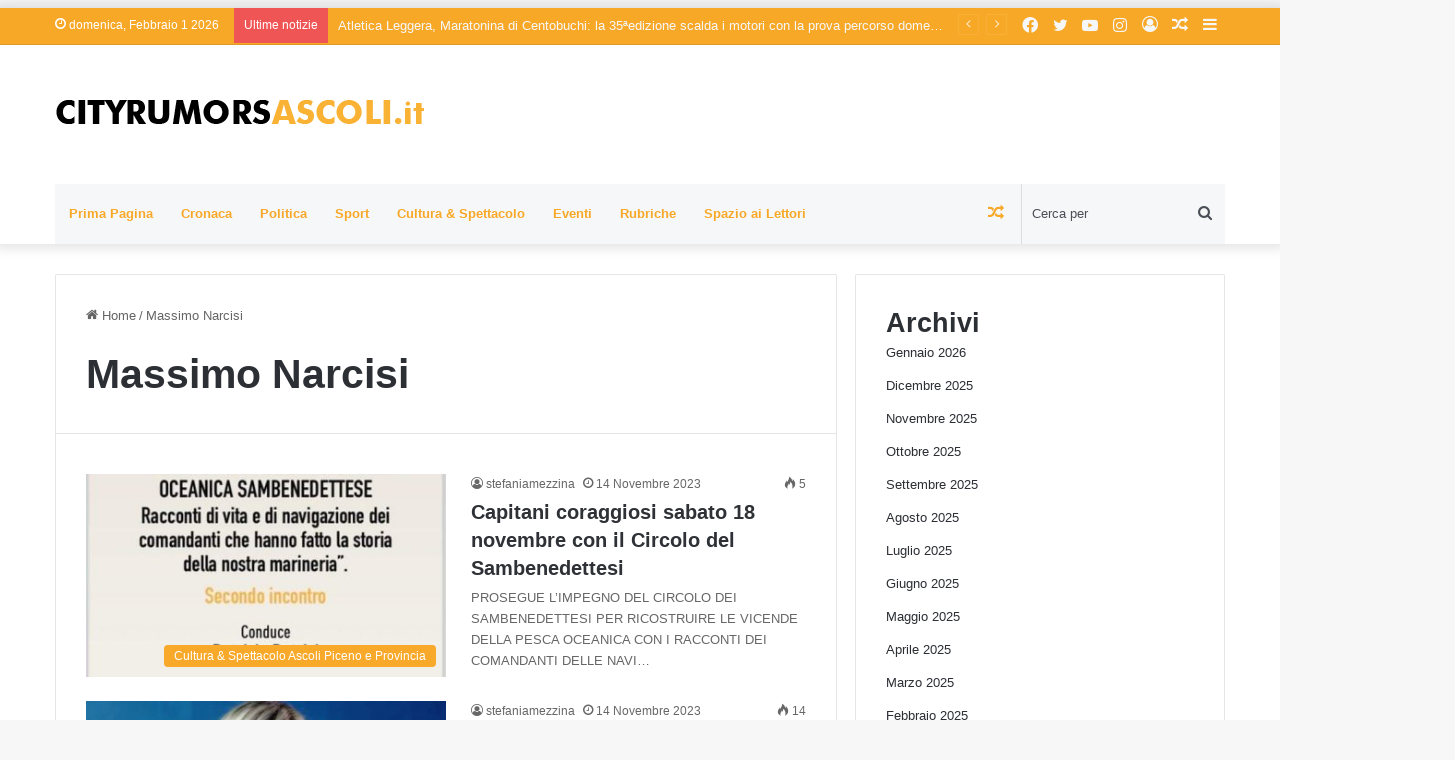

--- FILE ---
content_type: text/html; charset=UTF-8
request_url: https://cityrumorsascoli.it/argomenti/massimo-narcisi/
body_size: 18884
content:
<!DOCTYPE html>
<html lang="it-IT" class="" data-skin="light">
<head>
	<meta charset="UTF-8" />
	<link rel="profile" href="https://gmpg.org/xfn/11" />
	<title>Massimo Narcisi &#8211; CityRumors Ascoli</title>

<meta http-equiv='x-dns-prefetch-control' content='on'>
<link rel='dns-prefetch' href='//cdnjs.cloudflare.com' />
<link rel='dns-prefetch' href='//ajax.googleapis.com' />
<link rel='dns-prefetch' href='//fonts.googleapis.com' />
<link rel='dns-prefetch' href='//fonts.gstatic.com' />
<link rel='dns-prefetch' href='//s.gravatar.com' />
<link rel='dns-prefetch' href='//www.google-analytics.com' />
<meta name='robots' content='max-image-preview:large' />
<link rel="alternate" type="application/rss+xml" title="CityRumors Ascoli &raquo; Feed" href="https://cityrumorsascoli.it/feed/" />
<link rel="alternate" type="application/rss+xml" title="CityRumors Ascoli &raquo; Feed dei commenti" href="https://cityrumorsascoli.it/comments/feed/" />
<link rel="alternate" type="application/rss+xml" title="CityRumors Ascoli &raquo; Massimo Narcisi Feed del tag" href="https://cityrumorsascoli.it/argomenti/massimo-narcisi/feed/" />

		<style type="text/css">
			:root{
			
					--main-nav-background: #FFFFFF;
					--main-nav-secondry-background: rgba(0,0,0,0.03);
					--main-nav-primary-color: #0088ff;
					--main-nav-contrast-primary-color: #FFFFFF;
					--main-nav-text-color: #2c2f34;
					--main-nav-secondry-text-color: rgba(0,0,0,0.5);
					--main-nav-main-border-color: rgba(0,0,0,0.1);
					--main-nav-secondry-border-color: rgba(0,0,0,0.08);
				
			}
		</style>
	<meta name="viewport" content="width=device-width, initial-scale=1.0" /><style id='wp-img-auto-sizes-contain-inline-css' type='text/css'>
img:is([sizes=auto i],[sizes^="auto," i]){contain-intrinsic-size:3000px 1500px}
/*# sourceURL=wp-img-auto-sizes-contain-inline-css */
</style>
<style id='wp-emoji-styles-inline-css' type='text/css'>

	img.wp-smiley, img.emoji {
		display: inline !important;
		border: none !important;
		box-shadow: none !important;
		height: 1em !important;
		width: 1em !important;
		margin: 0 0.07em !important;
		vertical-align: -0.1em !important;
		background: none !important;
		padding: 0 !important;
	}
/*# sourceURL=wp-emoji-styles-inline-css */
</style>
<link rel='stylesheet' id='tie-css-base-css' href='https://cityrumorsascoli.it/wp-content/themes/jannah/assets/css/base.min.css?ver=6.3.0' type='text/css' media='all' />
<link rel='stylesheet' id='tie-css-styles-css' href='https://cityrumorsascoli.it/wp-content/themes/jannah/assets/css/style.min.css?ver=6.3.0' type='text/css' media='all' />
<link rel='stylesheet' id='tie-css-widgets-css' href='https://cityrumorsascoli.it/wp-content/themes/jannah/assets/css/widgets.min.css?ver=6.3.0' type='text/css' media='all' />
<link rel='stylesheet' id='tie-css-helpers-css' href='https://cityrumorsascoli.it/wp-content/themes/jannah/assets/css/helpers.min.css?ver=6.3.0' type='text/css' media='all' />
<link rel='stylesheet' id='tie-fontawesome5-css' href='https://cityrumorsascoli.it/wp-content/themes/jannah/assets/css/fontawesome.css?ver=6.3.0' type='text/css' media='all' />
<link rel='stylesheet' id='tie-css-ilightbox-css' href='https://cityrumorsascoli.it/wp-content/themes/jannah/assets/ilightbox/dark-skin/skin.css?ver=6.3.0' type='text/css' media='all' />
<link rel='stylesheet' id='tie-css-shortcodes-css' href='https://cityrumorsascoli.it/wp-content/themes/jannah/assets/css/plugins/shortcodes.min.css?ver=6.3.0' type='text/css' media='all' />
<link rel='stylesheet' id='taqyeem-styles-css' href='https://cityrumorsascoli.it/wp-content/themes/jannah/assets/css/plugins/taqyeem.min.css?ver=6.3.0' type='text/css' media='all' />
<link rel='stylesheet' id='tie-theme-child-css-css' href='https://cityrumorsascoli.it/wp-content/themes/jannah-child/style.css?ver=6.9' type='text/css' media='all' />
<style id='tie-theme-child-css-inline-css' type='text/css'>
:root:root{--brand-color: #f8a827;--dark-brand-color: #c67600;--bright-color: #FFFFFF;--base-color: #2c2f34;}#reading-position-indicator{box-shadow: 0 0 10px rgba( 248,168,39,0.7);}:root:root{--brand-color: #f8a827;--dark-brand-color: #c67600;--bright-color: #FFFFFF;--base-color: #2c2f34;}#reading-position-indicator{box-shadow: 0 0 10px rgba( 248,168,39,0.7);}#top-nav,#top-nav .sub-menu,#top-nav .comp-sub-menu,#top-nav .ticker-content,#top-nav .ticker-swipe,.top-nav-boxed #top-nav .topbar-wrapper,#autocomplete-suggestions.search-in-top-nav,#top-nav .guest-btn:not(:hover){background-color : #f8a827;}#top-nav *,#autocomplete-suggestions.search-in-top-nav{border-color: rgba( 255,255,255,0.08);}#top-nav .icon-basecloud-bg:after{color: #f8a827;}#top-nav a:not(:hover),#top-nav input,#top-nav #search-submit,#top-nav .fa-spinner,#top-nav .dropdown-social-icons li a span,#top-nav .components > li .social-link:not(:hover) span,#autocomplete-suggestions.search-in-top-nav a{color: #f6f7f9;}#top-nav .menu-item-has-children > a:before{border-top-color: #f6f7f9;}#top-nav li .menu-item-has-children > a:before{border-top-color: transparent;border-left-color: #f6f7f9;}.rtl #top-nav .menu li .menu-item-has-children > a:before{border-left-color: transparent;border-right-color: #f6f7f9;}#top-nav input::-moz-placeholder{color: #f6f7f9;}#top-nav input:-moz-placeholder{color: #f6f7f9;}#top-nav input:-ms-input-placeholder{color: #f6f7f9;}#top-nav input::-webkit-input-placeholder{color: #f6f7f9;}#top-nav .comp-sub-menu .button:hover,#top-nav .checkout-button,#autocomplete-suggestions.search-in-top-nav .button{background-color: #ffffff;}#top-nav a:hover,#top-nav .menu li:hover > a,#top-nav .menu > .tie-current-menu > a,#top-nav .components > li:hover > a,#top-nav .components #search-submit:hover,#autocomplete-suggestions.search-in-top-nav .post-title a:hover{color: #ffffff;}#top-nav .comp-sub-menu .button:hover{border-color: #ffffff;}#top-nav .tie-current-menu > a:before,#top-nav .menu .menu-item-has-children:hover > a:before{border-top-color: #ffffff;}#top-nav .menu li .menu-item-has-children:hover > a:before{border-top-color: transparent;border-left-color: #ffffff;}.rtl #top-nav .menu li .menu-item-has-children:hover > a:before{border-left-color: transparent;border-right-color: #ffffff;}#top-nav .comp-sub-menu .button:hover,#top-nav .comp-sub-menu .checkout-button,#autocomplete-suggestions.search-in-top-nav .button{color: #000000;}#top-nav .comp-sub-menu .checkout-button:hover,#autocomplete-suggestions.search-in-top-nav .button:hover{background-color: #e1e1e1;}#top-nav,#top-nav .comp-sub-menu,#top-nav .tie-weather-widget{color: #ffffff;}#autocomplete-suggestions.search-in-top-nav .post-meta,#autocomplete-suggestions.search-in-top-nav .post-meta a:not(:hover){color: rgba( 255,255,255,0.7 );}#top-nav .weather-icon .icon-cloud,#top-nav .weather-icon .icon-basecloud-bg,#top-nav .weather-icon .icon-cloud-behind{color: #ffffff !important;}#main-nav .main-menu-wrapper,#main-nav .menu-sub-content,#main-nav .comp-sub-menu,#main-nav .guest-btn:not(:hover),#main-nav ul.cats-vertical li a.is-active,#main-nav ul.cats-vertical li a:hover,#autocomplete-suggestions.search-in-main-nav{background-color: #f6f7f9;}#main-nav{border-width: 0;}#theme-header #main-nav:not(.fixed-nav){bottom: 0;}#main-nav .icon-basecloud-bg:after{color: #f6f7f9;}#autocomplete-suggestions.search-in-main-nav{border-color: rgba(0,0,0,0.07);}.main-nav-boxed #main-nav .main-menu-wrapper{border-width: 0;}#main-nav .menu li.menu-item-has-children > a:before,#main-nav .main-menu .mega-menu > a:before{border-top-color: #f8a827;}#main-nav .menu li .menu-item-has-children > a:before,#main-nav .mega-menu .menu-item-has-children > a:before{border-top-color: transparent;border-left-color: #f8a827;}.rtl #main-nav .menu li .menu-item-has-children > a:before,.rtl #main-nav .mega-menu .menu-item-has-children > a:before{border-left-color: transparent;border-right-color: #f8a827;}#main-nav a:not(:hover),#main-nav a.social-link:not(:hover) span,#main-nav .dropdown-social-icons li a span,#autocomplete-suggestions.search-in-main-nav a{color: #f8a827;}.main-nav {--main-nav-primary-color: #f1c40f;}#main-nav .mega-links-head:after,#main-nav .comp-sub-menu .button:hover,#main-nav .comp-sub-menu .checkout-button,#main-nav .cats-horizontal a.is-active,#main-nav .cats-horizontal a:hover,#autocomplete-suggestions.search-in-main-nav .button,#main-nav .spinner > div{background-color: #f1c40f;}#main-nav .menu ul li:hover > a,#main-nav .menu ul li.current-menu-item:not(.mega-link-column) > a,#main-nav .components a:hover,#main-nav .components > li:hover > a,#main-nav #search-submit:hover,#main-nav .cats-vertical a.is-active,#main-nav .cats-vertical a:hover,#main-nav .mega-menu .post-meta a:hover,#main-nav .mega-menu .post-box-title a:hover,#autocomplete-suggestions.search-in-main-nav a:hover,#main-nav .spinner-circle:after{color: #f1c40f;}#main-nav .menu > li.tie-current-menu > a,#main-nav .menu > li:hover > a,#main-nav .components .button:hover,#main-nav .comp-sub-menu .checkout-button,.theme-header #main-nav .mega-menu .cats-horizontal a.is-active,.theme-header #main-nav .mega-menu .cats-horizontal a:hover,#autocomplete-suggestions.search-in-main-nav a.button{color: #FFFFFF;}#main-nav .menu > li.tie-current-menu > a:before,#main-nav .menu > li:hover > a:before{border-top-color: #FFFFFF;}.main-nav-light #main-nav .menu-item-has-children li:hover > a:before,.main-nav-light #main-nav .mega-menu li:hover > a:before{border-left-color: #f1c40f;}.rtl .main-nav-light #main-nav .menu-item-has-children li:hover > a:before,.rtl .main-nav-light #main-nav .mega-menu li:hover > a:before{border-right-color: #f1c40f;border-left-color: transparent;}#autocomplete-suggestions.search-in-main-nav .button:hover,#main-nav .comp-sub-menu .checkout-button:hover{background-color: #d3a600;}#main-nav,#main-nav input,#main-nav #search-submit,#main-nav .fa-spinner,#main-nav .comp-sub-menu,#main-nav .tie-weather-widget{color: #4b4f56;}#main-nav input::-moz-placeholder{color: #4b4f56;}#main-nav input:-moz-placeholder{color: #4b4f56;}#main-nav input:-ms-input-placeholder{color: #4b4f56;}#main-nav input::-webkit-input-placeholder{color: #4b4f56;}#main-nav .mega-menu .post-meta,#main-nav .mega-menu .post-meta a,#autocomplete-suggestions.search-in-main-nav .post-meta{color: rgba(75,79,86,0.6);}#main-nav .weather-icon .icon-cloud,#main-nav .weather-icon .icon-basecloud-bg,#main-nav .weather-icon .icon-cloud-behind{color: #4b4f56 !important;}#footer{background-color: #f6f7f9;}#site-info{background-color: #ffffff;}#footer .posts-list-counter .posts-list-items li.widget-post-list:before{border-color: #f6f7f9;}#footer .timeline-widget a .date:before{border-color: rgba(246,247,249,0.8);}#footer .footer-boxed-widget-area,#footer textarea,#footer input:not([type=submit]),#footer select,#footer code,#footer kbd,#footer pre,#footer samp,#footer .show-more-button,#footer .slider-links .tie-slider-nav span,#footer #wp-calendar,#footer #wp-calendar tbody td,#footer #wp-calendar thead th,#footer .widget.buddypress .item-options a{border-color: rgba(0,0,0,0.1);}#footer .social-statistics-widget .white-bg li.social-icons-item a,#footer .widget_tag_cloud .tagcloud a,#footer .latest-tweets-widget .slider-links .tie-slider-nav span,#footer .widget_layered_nav_filters a{border-color: rgba(0,0,0,0.1);}#footer .social-statistics-widget .white-bg li:before{background: rgba(0,0,0,0.1);}.site-footer #wp-calendar tbody td{background: rgba(0,0,0,0.02);}#footer .white-bg .social-icons-item a span.followers span,#footer .circle-three-cols .social-icons-item a .followers-num,#footer .circle-three-cols .social-icons-item a .followers-name{color: rgba(0,0,0,0.8);}#footer .timeline-widget ul:before,#footer .timeline-widget a:not(:hover) .date:before{background-color: #d8d9db;}#footer .widget-title,#footer .widget-title a:not(:hover){color: #3b5998;}#footer,#footer textarea,#footer input:not([type='submit']),#footer select,#footer #wp-calendar tbody,#footer .tie-slider-nav li span:not(:hover),#footer .widget_categories li a:before,#footer .widget_product_categories li a:before,#footer .widget_layered_nav li a:before,#footer .widget_archive li a:before,#footer .widget_nav_menu li a:before,#footer .widget_meta li a:before,#footer .widget_pages li a:before,#footer .widget_recent_entries li a:before,#footer .widget_display_forums li a:before,#footer .widget_display_views li a:before,#footer .widget_rss li a:before,#footer .widget_display_stats dt:before,#footer .subscribe-widget-content h3,#footer .about-author .social-icons a:not(:hover) span{color: #1d2129;}#footer post-widget-body .meta-item,#footer .post-meta,#footer .stream-title,#footer.dark-skin .timeline-widget .date,#footer .wp-caption .wp-caption-text,#footer .rss-date{color: rgba(29,33,41,0.7);}#footer input::-moz-placeholder{color: #1d2129;}#footer input:-moz-placeholder{color: #1d2129;}#footer input:-ms-input-placeholder{color: #1d2129;}#footer input::-webkit-input-placeholder{color: #1d2129;}.site-footer.dark-skin a:not(:hover){color: #4b6dad;}.site-footer.dark-skin a:hover,#footer .stars-rating-active,#footer .twitter-icon-wrap span,.block-head-4.magazine2 #footer .tabs li a{color: #3b5998;}#footer .circle_bar{stroke: #3b5998;}#footer .widget.buddypress .item-options a.selected,#footer .widget.buddypress .item-options a.loading,#footer .tie-slider-nav span:hover,.block-head-4.magazine2 #footer .tabs{border-color: #3b5998;}.magazine2:not(.block-head-4) #footer .tabs a:hover,.magazine2:not(.block-head-4) #footer .tabs .active a,.magazine1 #footer .tabs a:hover,.magazine1 #footer .tabs .active a,.block-head-4.magazine2 #footer .tabs.tabs .active a,.block-head-4.magazine2 #footer .tabs > .active a:before,.block-head-4.magazine2 #footer .tabs > li.active:nth-child(n) a:after,#footer .digital-rating-static,#footer .timeline-widget li a:hover .date:before,#footer #wp-calendar #today,#footer .posts-list-counter .posts-list-items li.widget-post-list:before,#footer .cat-counter span,#footer.dark-skin .the-global-title:after,#footer .button,#footer [type='submit'],#footer .spinner > div,#footer .widget.buddypress .item-options a.selected,#footer .widget.buddypress .item-options a.loading,#footer .tie-slider-nav span:hover,#footer .fullwidth-area .tagcloud a:hover{background-color: #3b5998;color: #FFFFFF;}.block-head-4.magazine2 #footer .tabs li a:hover{color: #1d3b7a;}.block-head-4.magazine2 #footer .tabs.tabs .active a:hover,#footer .widget.buddypress .item-options a.selected,#footer .widget.buddypress .item-options a.loading,#footer .tie-slider-nav span:hover{color: #FFFFFF !important;}#footer .button:hover,#footer [type='submit']:hover{background-color: #1d3b7a;color: #FFFFFF;}#site-info,#site-info ul.social-icons li a:not(:hover) span{color: #1d2129;}#footer .site-info a:not(:hover){color: #1d2129;}.tie-insta-header {margin-bottom: 15px;}.tie-insta-avatar a {width: 70px;height: 70px;display: block;position: relative;float: left;margin-right: 15px;margin-bottom: 15px;}.tie-insta-avatar a:before {content: "";position: absolute;width: calc(100% + 6px);height: calc(100% + 6px);left: -3px;top: -3px;border-radius: 50%;background: #d6249f;background: radial-gradient(circle at 30% 107%,#fdf497 0%,#fdf497 5%,#fd5949 45%,#d6249f 60%,#285AEB 90%);}.tie-insta-avatar a:after {position: absolute;content: "";width: calc(100% + 3px);height: calc(100% + 3px);left: -2px;top: -2px;border-radius: 50%;background: #fff;}.dark-skin .tie-insta-avatar a:after {background: #27292d;}.tie-insta-avatar img {border-radius: 50%;position: relative;z-index: 2;transition: all 0.25s;}.tie-insta-avatar img:hover {box-shadow: 0px 0px 15px 0 #6b54c6;}.tie-insta-info {font-size: 1.3em;font-weight: bold;margin-bottom: 5px;}.banner-visible-desktop {display: block;margin-bottom: 8px;}.banner-visible-phone {display: none;}@media only screen and (max-width: 768px) and (min-width: 0px){.banner-visible-desktop {display: none;}.banner-visible-phone {display: block;margin-bottom: 5px;}}
/*# sourceURL=tie-theme-child-css-inline-css */
</style>
<script type="text/javascript" src="https://cityrumorsascoli.it/wp-includes/js/jquery/jquery.min.js?ver=3.7.1" id="jquery-core-js"></script>
<script type="text/javascript" src="https://cityrumorsascoli.it/wp-includes/js/jquery/jquery-migrate.min.js?ver=3.4.1" id="jquery-migrate-js"></script>
<link rel="https://api.w.org/" href="https://cityrumorsascoli.it/wp-json/" /><link rel="alternate" title="JSON" type="application/json" href="https://cityrumorsascoli.it/wp-json/wp/v2/tags/134" /><link rel="EditURI" type="application/rsd+xml" title="RSD" href="https://cityrumorsascoli.it/xmlrpc.php?rsd" />
<meta name="generator" content="WordPress 6.9" />
<script type='text/javascript'>
/* <![CDATA[ */
var taqyeem = {"ajaxurl":"https://cityrumorsascoli.it/wp-admin/admin-ajax.php" , "your_rating":"Your Rating:"};
/* ]]> */
</script>

<meta http-equiv="X-UA-Compatible" content="IE=edge"><script async src="https://securepubads.g.doubleclick.net/tag/js/gpt.js"></script>
<script>
window.googletag = window.googletag || {cmd: []};
googletag.cmd.push(function() {
googletag.defineSlot('/1085608/ABRUZZO-SKIN-FOOTER-MOB-320X50', [320, 50], 'div-gpt-ad-1635238060227-0').addService(googletag.pubads());
googletag.defineSlot('/1085608/ABRUZZO-300X250-0', [300, 250], 'div-gpt-ad-1513702244367-0').addService(googletag.pubads());
googletag.defineSlot('/1085608/ABRUZZO-300X250-1', [300, 250], 'div-gpt-ad-1613633758423-0').addService(googletag.pubads());
googletag.defineSlot('/1085608/ABRUZZO-300X250-2', [300, 250], 'div-gpt-ad-1613633882996-0').addService(googletag.pubads());
googletag.defineSlot('/1085608/ABRUZZO-300X250-3', [300, 250], 'div-gpt-ad-1613634060553-0').addService(googletag.pubads());
googletag.defineSlot('/1085608/ABRUZZO-300X250-4', [300, 250], 'div-gpt-ad-1613634485923-0').addService(googletag.pubads());
googletag.defineSlot('/1085608/ABRUZZO-300X250-5', [300, 250], 'div-gpt-ad-1613634689688-0').addService(googletag.pubads());
googletag.defineSlot('/1085608/ABRUZZO-300X250-6', [300, 250], 'div-gpt-ad-1613634909814-0').addService(googletag.pubads());
googletag.defineSlot('/1085608/ABRUZZO-300X250-7', [300, 250], 'div-gpt-ad-1613635068424-0').addService(googletag.pubads());
//googletag.defineSlot('/1085608/ABRUZZO-300X250-8', [300, 250], 'div-gpt-ad-1613635142891-0').addService(googletag.pubads());
//googletag.defineSlot('/1085608/ABRUZZO-300X250-9', [300, 250], 'div-gpt-ad-1613635837634-0').addService(googletag.pubads());
googletag.defineSlot('/1085608/ABRUZZO-300X250-HOME-CAT-DESK-MOB-1', [300, 250], 'div-gpt-ad-1643047542276-0').addService(googletag.pubads());
googletag.defineSlot('/1085608/ABRUZZO-300X250-HOME-CAT-DESK-MOB-2', [300, 250], 'div-gpt-ad-1643047808804-0').addService(googletag.pubads());
googletag.defineSlot('/1085608/ABRUZZO-300X250-HOME-CAT-DESK-MOB-3', [300, 250], 'div-gpt-ad-1643047879543-0').addService(googletag.pubads());
googletag.defineSlot('/1085608/ABRUZZO-300X250-HOME-CAT-DESK-MOB-4', [300, 250], 'div-gpt-ad-1643047946711-0').addService(googletag.pubads());
googletag.defineSlot('/1085608/ABRUZZO-300X250-HOME-CAT-DESK-MOB-5', [300, 250], 'div-gpt-ad-1643048028303-0').addService(googletag.pubads());
googletag.defineSlot('/1085608/ABRUZZO-300X250-HOME-CAT-DESK-MOB-6', [300, 250], 'div-gpt-ad-1643048094258-0').addService(googletag.pubads());
//googletag.defineSlot('/1085608/ABRUZZO-300X250-HOME-CAT-DESK-MOB-7', [300, 250], 'div-gpt-ad-1643048160707-0').addService(googletag.pubads());
//googletag.defineSlot('/1085608/ABRUZZO-300X250-HOME-CAT-DESK-MOB-8', [300, 250], 'div-gpt-ad-1643048216410-0').addService(googletag.pubads());
//googletag.defineSlot('/1085608/ABRUZZO-300X250-HOME-CAT-DESK-MOB-9', [300, 250], 'div-gpt-ad-1643048275227-0').addService(googletag.pubads());
googletag.defineSlot('/1085608/ABRUZZO-DESK-EXC-1164X80', [1164, 80], 'div-gpt-ad-1646740984008-0').addService(googletag.pubads());
googletag.defineSlot('/1085608/ABRUZZO-MOB-EXC-320X50', [320, 50], 'div-gpt-ad-1646741086284-0').addService(googletag.pubads());
googletag.defineSlot('/1085608/ABRUZZO-HEADER-NEW-320X250-01', [320, 50], 'div-gpt-ad-1654015439687-0').addService(googletag.pubads());
googletag.defineSlot('/1085608/ABRUZZO-HEADER-NEW-1116X120-01', [1116, 120], 'div-gpt-ad-1654016097447-0').addService(googletag.pubads());
googletag.defineSlot('/1085608/ABRUZZO-HEADER-NEW-1116X120-02', [1116, 120], 'div-gpt-ad-1659013519125-0').addService(googletag.pubads());
googletag.defineSlot('/1085608/ABRUZZO-HEADER-NEW-320X50-02', [320, 50], 'div-gpt-ad-1659013605219-0').addService(googletag.pubads());
googletag.defineSlot('/1085608/ABRUZZO-HEADER-NEW-1116X120-03', [1116, 120], 'div-gpt-ad-1659961426095-0').addService(googletag.pubads());
googletag.defineSlot('/1085608/ABRUZZO-HEADER-NEW-320X50-03', [320, 50], 'div-gpt-ad-1659961826659-0').addService(googletag.pubads());
googletag.defineSlot('/1085608/ABRUZZO-HEADER-NEW-320X50-04', [320, 50], 'div-gpt-ad-1687266416325-0').addService(googletag.pubads());
googletag.defineSlot('/1085608/ABRUZZO-HEADER-NEW-1116X120-04', [1116, 120], 'div-gpt-ad-1687266446277-0').addService(googletag.pubads());

googletag.defineSlot('/1085608/ABRUZZO-320x100', [320, 100], 'div-gpt-ad-1646997165982-0').addService(googletag.pubads());
googletag.defineSlot('/1085608/ABRUZZO-728X90', [728, 90], 'div-gpt-ad-1634895279638-0').addService(googletag.pubads());
googletag.defineSlot('/1085608/ABRUZZO-300X250-MOB-INIZIO-ARTICOLO', [300, 250], 'div-gpt-ad-1647278625133-0').addService(googletag.pubads());

googletag.defineSlot('/1085608/ABRUZZO-SKIN-150X600-SX', [150, 600], 'div-gpt-ad-1651499629683-0').addService(googletag.pubads());
googletag.defineSlot('/1085608/ABRUZZO-SKIN-150X600-DX', [150, 600], 'div-gpt-ad-1651499667977-0').addService(googletag.pubads());
googletag.pubads().enableSingleRequest();
googletag.pubads().collapseEmptyDivs();
googletag.enableServices();
});
</script>

<!-- AdSense -->
<script async src="https://pagead2.googlesyndication.com/pagead/js/adsbygoogle.js?client=ca-pub-2949493054675241" crossorigin="anonymous"></script>

<link rel="icon" href="https://cityrumorsascoli.it/wp-content/uploads/2023/07/cropped-icon-1200-tr-32x32.png" sizes="32x32" />
<link rel="icon" href="https://cityrumorsascoli.it/wp-content/uploads/2023/07/cropped-icon-1200-tr-192x192.png" sizes="192x192" />
<link rel="apple-touch-icon" href="https://cityrumorsascoli.it/wp-content/uploads/2023/07/cropped-icon-1200-tr-180x180.png" />
<meta name="msapplication-TileImage" content="https://cityrumorsascoli.it/wp-content/uploads/2023/07/cropped-icon-1200-tr-270x270.png" />
<style id='wp-block-archives-inline-css' type='text/css'>
.wp-block-archives{box-sizing:border-box}.wp-block-archives-dropdown label{display:block}
/*# sourceURL=https://cityrumorsascoli.it/wp-includes/blocks/archives/style.min.css */
</style>
<style id='wp-block-categories-inline-css' type='text/css'>
.wp-block-categories{box-sizing:border-box}.wp-block-categories.alignleft{margin-right:2em}.wp-block-categories.alignright{margin-left:2em}.wp-block-categories.wp-block-categories-dropdown.aligncenter{text-align:center}.wp-block-categories .wp-block-categories__label{display:block;width:100%}
/*# sourceURL=https://cityrumorsascoli.it/wp-includes/blocks/categories/style.min.css */
</style>
<style id='wp-block-heading-inline-css' type='text/css'>
h1:where(.wp-block-heading).has-background,h2:where(.wp-block-heading).has-background,h3:where(.wp-block-heading).has-background,h4:where(.wp-block-heading).has-background,h5:where(.wp-block-heading).has-background,h6:where(.wp-block-heading).has-background{padding:1.25em 2.375em}h1.has-text-align-left[style*=writing-mode]:where([style*=vertical-lr]),h1.has-text-align-right[style*=writing-mode]:where([style*=vertical-rl]),h2.has-text-align-left[style*=writing-mode]:where([style*=vertical-lr]),h2.has-text-align-right[style*=writing-mode]:where([style*=vertical-rl]),h3.has-text-align-left[style*=writing-mode]:where([style*=vertical-lr]),h3.has-text-align-right[style*=writing-mode]:where([style*=vertical-rl]),h4.has-text-align-left[style*=writing-mode]:where([style*=vertical-lr]),h4.has-text-align-right[style*=writing-mode]:where([style*=vertical-rl]),h5.has-text-align-left[style*=writing-mode]:where([style*=vertical-lr]),h5.has-text-align-right[style*=writing-mode]:where([style*=vertical-rl]),h6.has-text-align-left[style*=writing-mode]:where([style*=vertical-lr]),h6.has-text-align-right[style*=writing-mode]:where([style*=vertical-rl]){rotate:180deg}
/*# sourceURL=https://cityrumorsascoli.it/wp-includes/blocks/heading/style.min.css */
</style>
<style id='wp-block-latest-comments-inline-css' type='text/css'>
ol.wp-block-latest-comments{box-sizing:border-box;margin-left:0}:where(.wp-block-latest-comments:not([style*=line-height] .wp-block-latest-comments__comment)){line-height:1.1}:where(.wp-block-latest-comments:not([style*=line-height] .wp-block-latest-comments__comment-excerpt p)){line-height:1.8}.has-dates :where(.wp-block-latest-comments:not([style*=line-height])),.has-excerpts :where(.wp-block-latest-comments:not([style*=line-height])){line-height:1.5}.wp-block-latest-comments .wp-block-latest-comments{padding-left:0}.wp-block-latest-comments__comment{list-style:none;margin-bottom:1em}.has-avatars .wp-block-latest-comments__comment{list-style:none;min-height:2.25em}.has-avatars .wp-block-latest-comments__comment .wp-block-latest-comments__comment-excerpt,.has-avatars .wp-block-latest-comments__comment .wp-block-latest-comments__comment-meta{margin-left:3.25em}.wp-block-latest-comments__comment-excerpt p{font-size:.875em;margin:.36em 0 1.4em}.wp-block-latest-comments__comment-date{display:block;font-size:.75em}.wp-block-latest-comments .avatar,.wp-block-latest-comments__comment-avatar{border-radius:1.5em;display:block;float:left;height:2.5em;margin-right:.75em;width:2.5em}.wp-block-latest-comments[class*=-font-size] a,.wp-block-latest-comments[style*=font-size] a{font-size:inherit}
/*# sourceURL=https://cityrumorsascoli.it/wp-includes/blocks/latest-comments/style.min.css */
</style>
<style id='wp-block-latest-posts-inline-css' type='text/css'>
.wp-block-latest-posts{box-sizing:border-box}.wp-block-latest-posts.alignleft{margin-right:2em}.wp-block-latest-posts.alignright{margin-left:2em}.wp-block-latest-posts.wp-block-latest-posts__list{list-style:none}.wp-block-latest-posts.wp-block-latest-posts__list li{clear:both;overflow-wrap:break-word}.wp-block-latest-posts.is-grid{display:flex;flex-wrap:wrap}.wp-block-latest-posts.is-grid li{margin:0 1.25em 1.25em 0;width:100%}@media (min-width:600px){.wp-block-latest-posts.columns-2 li{width:calc(50% - .625em)}.wp-block-latest-posts.columns-2 li:nth-child(2n){margin-right:0}.wp-block-latest-posts.columns-3 li{width:calc(33.33333% - .83333em)}.wp-block-latest-posts.columns-3 li:nth-child(3n){margin-right:0}.wp-block-latest-posts.columns-4 li{width:calc(25% - .9375em)}.wp-block-latest-posts.columns-4 li:nth-child(4n){margin-right:0}.wp-block-latest-posts.columns-5 li{width:calc(20% - 1em)}.wp-block-latest-posts.columns-5 li:nth-child(5n){margin-right:0}.wp-block-latest-posts.columns-6 li{width:calc(16.66667% - 1.04167em)}.wp-block-latest-posts.columns-6 li:nth-child(6n){margin-right:0}}:root :where(.wp-block-latest-posts.is-grid){padding:0}:root :where(.wp-block-latest-posts.wp-block-latest-posts__list){padding-left:0}.wp-block-latest-posts__post-author,.wp-block-latest-posts__post-date{display:block;font-size:.8125em}.wp-block-latest-posts__post-excerpt,.wp-block-latest-posts__post-full-content{margin-bottom:1em;margin-top:.5em}.wp-block-latest-posts__featured-image a{display:inline-block}.wp-block-latest-posts__featured-image img{height:auto;max-width:100%;width:auto}.wp-block-latest-posts__featured-image.alignleft{float:left;margin-right:1em}.wp-block-latest-posts__featured-image.alignright{float:right;margin-left:1em}.wp-block-latest-posts__featured-image.aligncenter{margin-bottom:1em;text-align:center}
/*# sourceURL=https://cityrumorsascoli.it/wp-includes/blocks/latest-posts/style.min.css */
</style>
<style id='wp-block-search-inline-css' type='text/css'>
.wp-block-search__button{margin-left:10px;word-break:normal}.wp-block-search__button.has-icon{line-height:0}.wp-block-search__button svg{height:1.25em;min-height:24px;min-width:24px;width:1.25em;fill:currentColor;vertical-align:text-bottom}:where(.wp-block-search__button){border:1px solid #ccc;padding:6px 10px}.wp-block-search__inside-wrapper{display:flex;flex:auto;flex-wrap:nowrap;max-width:100%}.wp-block-search__label{width:100%}.wp-block-search.wp-block-search__button-only .wp-block-search__button{box-sizing:border-box;display:flex;flex-shrink:0;justify-content:center;margin-left:0;max-width:100%}.wp-block-search.wp-block-search__button-only .wp-block-search__inside-wrapper{min-width:0!important;transition-property:width}.wp-block-search.wp-block-search__button-only .wp-block-search__input{flex-basis:100%;transition-duration:.3s}.wp-block-search.wp-block-search__button-only.wp-block-search__searchfield-hidden,.wp-block-search.wp-block-search__button-only.wp-block-search__searchfield-hidden .wp-block-search__inside-wrapper{overflow:hidden}.wp-block-search.wp-block-search__button-only.wp-block-search__searchfield-hidden .wp-block-search__input{border-left-width:0!important;border-right-width:0!important;flex-basis:0;flex-grow:0;margin:0;min-width:0!important;padding-left:0!important;padding-right:0!important;width:0!important}:where(.wp-block-search__input){appearance:none;border:1px solid #949494;flex-grow:1;font-family:inherit;font-size:inherit;font-style:inherit;font-weight:inherit;letter-spacing:inherit;line-height:inherit;margin-left:0;margin-right:0;min-width:3rem;padding:8px;text-decoration:unset!important;text-transform:inherit}:where(.wp-block-search__button-inside .wp-block-search__inside-wrapper){background-color:#fff;border:1px solid #949494;box-sizing:border-box;padding:4px}:where(.wp-block-search__button-inside .wp-block-search__inside-wrapper) .wp-block-search__input{border:none;border-radius:0;padding:0 4px}:where(.wp-block-search__button-inside .wp-block-search__inside-wrapper) .wp-block-search__input:focus{outline:none}:where(.wp-block-search__button-inside .wp-block-search__inside-wrapper) :where(.wp-block-search__button){padding:4px 8px}.wp-block-search.aligncenter .wp-block-search__inside-wrapper{margin:auto}.wp-block[data-align=right] .wp-block-search.wp-block-search__button-only .wp-block-search__inside-wrapper{float:right}
/*# sourceURL=https://cityrumorsascoli.it/wp-includes/blocks/search/style.min.css */
</style>
<style id='wp-block-search-theme-inline-css' type='text/css'>
.wp-block-search .wp-block-search__label{font-weight:700}.wp-block-search__button{border:1px solid #ccc;padding:.375em .625em}
/*# sourceURL=https://cityrumorsascoli.it/wp-includes/blocks/search/theme.min.css */
</style>
<style id='wp-block-group-inline-css' type='text/css'>
.wp-block-group{box-sizing:border-box}:where(.wp-block-group.wp-block-group-is-layout-constrained){position:relative}
/*# sourceURL=https://cityrumorsascoli.it/wp-includes/blocks/group/style.min.css */
</style>
<style id='wp-block-group-theme-inline-css' type='text/css'>
:where(.wp-block-group.has-background){padding:1.25em 2.375em}
/*# sourceURL=https://cityrumorsascoli.it/wp-includes/blocks/group/theme.min.css */
</style>
<style id='wp-block-paragraph-inline-css' type='text/css'>
.is-small-text{font-size:.875em}.is-regular-text{font-size:1em}.is-large-text{font-size:2.25em}.is-larger-text{font-size:3em}.has-drop-cap:not(:focus):first-letter{float:left;font-size:8.4em;font-style:normal;font-weight:100;line-height:.68;margin:.05em .1em 0 0;text-transform:uppercase}body.rtl .has-drop-cap:not(:focus):first-letter{float:none;margin-left:.1em}p.has-drop-cap.has-background{overflow:hidden}:root :where(p.has-background){padding:1.25em 2.375em}:where(p.has-text-color:not(.has-link-color)) a{color:inherit}p.has-text-align-left[style*="writing-mode:vertical-lr"],p.has-text-align-right[style*="writing-mode:vertical-rl"]{rotate:180deg}
/*# sourceURL=https://cityrumorsascoli.it/wp-includes/blocks/paragraph/style.min.css */
</style>
<style id='global-styles-inline-css' type='text/css'>
:root{--wp--preset--aspect-ratio--square: 1;--wp--preset--aspect-ratio--4-3: 4/3;--wp--preset--aspect-ratio--3-4: 3/4;--wp--preset--aspect-ratio--3-2: 3/2;--wp--preset--aspect-ratio--2-3: 2/3;--wp--preset--aspect-ratio--16-9: 16/9;--wp--preset--aspect-ratio--9-16: 9/16;--wp--preset--color--black: #000000;--wp--preset--color--cyan-bluish-gray: #abb8c3;--wp--preset--color--white: #ffffff;--wp--preset--color--pale-pink: #f78da7;--wp--preset--color--vivid-red: #cf2e2e;--wp--preset--color--luminous-vivid-orange: #ff6900;--wp--preset--color--luminous-vivid-amber: #fcb900;--wp--preset--color--light-green-cyan: #7bdcb5;--wp--preset--color--vivid-green-cyan: #00d084;--wp--preset--color--pale-cyan-blue: #8ed1fc;--wp--preset--color--vivid-cyan-blue: #0693e3;--wp--preset--color--vivid-purple: #9b51e0;--wp--preset--gradient--vivid-cyan-blue-to-vivid-purple: linear-gradient(135deg,rgb(6,147,227) 0%,rgb(155,81,224) 100%);--wp--preset--gradient--light-green-cyan-to-vivid-green-cyan: linear-gradient(135deg,rgb(122,220,180) 0%,rgb(0,208,130) 100%);--wp--preset--gradient--luminous-vivid-amber-to-luminous-vivid-orange: linear-gradient(135deg,rgb(252,185,0) 0%,rgb(255,105,0) 100%);--wp--preset--gradient--luminous-vivid-orange-to-vivid-red: linear-gradient(135deg,rgb(255,105,0) 0%,rgb(207,46,46) 100%);--wp--preset--gradient--very-light-gray-to-cyan-bluish-gray: linear-gradient(135deg,rgb(238,238,238) 0%,rgb(169,184,195) 100%);--wp--preset--gradient--cool-to-warm-spectrum: linear-gradient(135deg,rgb(74,234,220) 0%,rgb(151,120,209) 20%,rgb(207,42,186) 40%,rgb(238,44,130) 60%,rgb(251,105,98) 80%,rgb(254,248,76) 100%);--wp--preset--gradient--blush-light-purple: linear-gradient(135deg,rgb(255,206,236) 0%,rgb(152,150,240) 100%);--wp--preset--gradient--blush-bordeaux: linear-gradient(135deg,rgb(254,205,165) 0%,rgb(254,45,45) 50%,rgb(107,0,62) 100%);--wp--preset--gradient--luminous-dusk: linear-gradient(135deg,rgb(255,203,112) 0%,rgb(199,81,192) 50%,rgb(65,88,208) 100%);--wp--preset--gradient--pale-ocean: linear-gradient(135deg,rgb(255,245,203) 0%,rgb(182,227,212) 50%,rgb(51,167,181) 100%);--wp--preset--gradient--electric-grass: linear-gradient(135deg,rgb(202,248,128) 0%,rgb(113,206,126) 100%);--wp--preset--gradient--midnight: linear-gradient(135deg,rgb(2,3,129) 0%,rgb(40,116,252) 100%);--wp--preset--font-size--small: 13px;--wp--preset--font-size--medium: 20px;--wp--preset--font-size--large: 36px;--wp--preset--font-size--x-large: 42px;--wp--preset--spacing--20: 0.44rem;--wp--preset--spacing--30: 0.67rem;--wp--preset--spacing--40: 1rem;--wp--preset--spacing--50: 1.5rem;--wp--preset--spacing--60: 2.25rem;--wp--preset--spacing--70: 3.38rem;--wp--preset--spacing--80: 5.06rem;--wp--preset--shadow--natural: 6px 6px 9px rgba(0, 0, 0, 0.2);--wp--preset--shadow--deep: 12px 12px 50px rgba(0, 0, 0, 0.4);--wp--preset--shadow--sharp: 6px 6px 0px rgba(0, 0, 0, 0.2);--wp--preset--shadow--outlined: 6px 6px 0px -3px rgb(255, 255, 255), 6px 6px rgb(0, 0, 0);--wp--preset--shadow--crisp: 6px 6px 0px rgb(0, 0, 0);}:where(.is-layout-flex){gap: 0.5em;}:where(.is-layout-grid){gap: 0.5em;}body .is-layout-flex{display: flex;}.is-layout-flex{flex-wrap: wrap;align-items: center;}.is-layout-flex > :is(*, div){margin: 0;}body .is-layout-grid{display: grid;}.is-layout-grid > :is(*, div){margin: 0;}:where(.wp-block-columns.is-layout-flex){gap: 2em;}:where(.wp-block-columns.is-layout-grid){gap: 2em;}:where(.wp-block-post-template.is-layout-flex){gap: 1.25em;}:where(.wp-block-post-template.is-layout-grid){gap: 1.25em;}.has-black-color{color: var(--wp--preset--color--black) !important;}.has-cyan-bluish-gray-color{color: var(--wp--preset--color--cyan-bluish-gray) !important;}.has-white-color{color: var(--wp--preset--color--white) !important;}.has-pale-pink-color{color: var(--wp--preset--color--pale-pink) !important;}.has-vivid-red-color{color: var(--wp--preset--color--vivid-red) !important;}.has-luminous-vivid-orange-color{color: var(--wp--preset--color--luminous-vivid-orange) !important;}.has-luminous-vivid-amber-color{color: var(--wp--preset--color--luminous-vivid-amber) !important;}.has-light-green-cyan-color{color: var(--wp--preset--color--light-green-cyan) !important;}.has-vivid-green-cyan-color{color: var(--wp--preset--color--vivid-green-cyan) !important;}.has-pale-cyan-blue-color{color: var(--wp--preset--color--pale-cyan-blue) !important;}.has-vivid-cyan-blue-color{color: var(--wp--preset--color--vivid-cyan-blue) !important;}.has-vivid-purple-color{color: var(--wp--preset--color--vivid-purple) !important;}.has-black-background-color{background-color: var(--wp--preset--color--black) !important;}.has-cyan-bluish-gray-background-color{background-color: var(--wp--preset--color--cyan-bluish-gray) !important;}.has-white-background-color{background-color: var(--wp--preset--color--white) !important;}.has-pale-pink-background-color{background-color: var(--wp--preset--color--pale-pink) !important;}.has-vivid-red-background-color{background-color: var(--wp--preset--color--vivid-red) !important;}.has-luminous-vivid-orange-background-color{background-color: var(--wp--preset--color--luminous-vivid-orange) !important;}.has-luminous-vivid-amber-background-color{background-color: var(--wp--preset--color--luminous-vivid-amber) !important;}.has-light-green-cyan-background-color{background-color: var(--wp--preset--color--light-green-cyan) !important;}.has-vivid-green-cyan-background-color{background-color: var(--wp--preset--color--vivid-green-cyan) !important;}.has-pale-cyan-blue-background-color{background-color: var(--wp--preset--color--pale-cyan-blue) !important;}.has-vivid-cyan-blue-background-color{background-color: var(--wp--preset--color--vivid-cyan-blue) !important;}.has-vivid-purple-background-color{background-color: var(--wp--preset--color--vivid-purple) !important;}.has-black-border-color{border-color: var(--wp--preset--color--black) !important;}.has-cyan-bluish-gray-border-color{border-color: var(--wp--preset--color--cyan-bluish-gray) !important;}.has-white-border-color{border-color: var(--wp--preset--color--white) !important;}.has-pale-pink-border-color{border-color: var(--wp--preset--color--pale-pink) !important;}.has-vivid-red-border-color{border-color: var(--wp--preset--color--vivid-red) !important;}.has-luminous-vivid-orange-border-color{border-color: var(--wp--preset--color--luminous-vivid-orange) !important;}.has-luminous-vivid-amber-border-color{border-color: var(--wp--preset--color--luminous-vivid-amber) !important;}.has-light-green-cyan-border-color{border-color: var(--wp--preset--color--light-green-cyan) !important;}.has-vivid-green-cyan-border-color{border-color: var(--wp--preset--color--vivid-green-cyan) !important;}.has-pale-cyan-blue-border-color{border-color: var(--wp--preset--color--pale-cyan-blue) !important;}.has-vivid-cyan-blue-border-color{border-color: var(--wp--preset--color--vivid-cyan-blue) !important;}.has-vivid-purple-border-color{border-color: var(--wp--preset--color--vivid-purple) !important;}.has-vivid-cyan-blue-to-vivid-purple-gradient-background{background: var(--wp--preset--gradient--vivid-cyan-blue-to-vivid-purple) !important;}.has-light-green-cyan-to-vivid-green-cyan-gradient-background{background: var(--wp--preset--gradient--light-green-cyan-to-vivid-green-cyan) !important;}.has-luminous-vivid-amber-to-luminous-vivid-orange-gradient-background{background: var(--wp--preset--gradient--luminous-vivid-amber-to-luminous-vivid-orange) !important;}.has-luminous-vivid-orange-to-vivid-red-gradient-background{background: var(--wp--preset--gradient--luminous-vivid-orange-to-vivid-red) !important;}.has-very-light-gray-to-cyan-bluish-gray-gradient-background{background: var(--wp--preset--gradient--very-light-gray-to-cyan-bluish-gray) !important;}.has-cool-to-warm-spectrum-gradient-background{background: var(--wp--preset--gradient--cool-to-warm-spectrum) !important;}.has-blush-light-purple-gradient-background{background: var(--wp--preset--gradient--blush-light-purple) !important;}.has-blush-bordeaux-gradient-background{background: var(--wp--preset--gradient--blush-bordeaux) !important;}.has-luminous-dusk-gradient-background{background: var(--wp--preset--gradient--luminous-dusk) !important;}.has-pale-ocean-gradient-background{background: var(--wp--preset--gradient--pale-ocean) !important;}.has-electric-grass-gradient-background{background: var(--wp--preset--gradient--electric-grass) !important;}.has-midnight-gradient-background{background: var(--wp--preset--gradient--midnight) !important;}.has-small-font-size{font-size: var(--wp--preset--font-size--small) !important;}.has-medium-font-size{font-size: var(--wp--preset--font-size--medium) !important;}.has-large-font-size{font-size: var(--wp--preset--font-size--large) !important;}.has-x-large-font-size{font-size: var(--wp--preset--font-size--x-large) !important;}
/*# sourceURL=global-styles-inline-css */
</style>
</head>

<body id="tie-body" class="archive tag tag-massimo-narcisi tag-134 wp-theme-jannah wp-child-theme-jannah-child tie-no-js wrapper-has-shadow block-head-4 block-head-6 magazine1 is-thumb-overlay-disabled is-desktop is-header-layout-3 has-header-ad has-header-below-ad sidebar-right has-sidebar">



<div class="background-overlay">

	<div id="tie-container" class="site tie-container">

		
		<div id="tie-wrapper">

			<div class="stream-item stream-item-above-header"><div class="stream-item-size" style=""><div class="banner-visible-desktop">
<div id='div-gpt-ad-1646740984008-0'><script>googletag.cmd.push(function() { googletag.display('div-gpt-ad-1646740984008-0'); });</script></div>
</div>
<div class="banner-visible-phone">
<div id='div-gpt-ad-1646741086284-0'><script>googletag.cmd.push(function() { googletag.display('div-gpt-ad-1646741086284-0'); });</script></div>
</div>
</div></div>
<header id="theme-header" class="theme-header header-layout-3 main-nav-light main-nav-default-light main-nav-below main-nav-boxed has-stream-item top-nav-active top-nav-light top-nav-default-light top-nav-above has-shadow has-normal-width-logo mobile-header-default">
	
<nav id="top-nav"  class="has-date-breaking-components top-nav header-nav has-breaking-news" aria-label="Navigazione Secondaria">
	<div class="container">
		<div class="topbar-wrapper">

			
					<div class="topbar-today-date tie-icon">
						domenica, Febbraio 1 2026					</div>
					
			<div class="tie-alignleft">
				
<div class="breaking controls-is-active">

	<span class="breaking-title">
		<span class="tie-icon-bolt breaking-icon" aria-hidden="true"></span>
		<span class="breaking-title-text">Ultime notizie</span>
	</span>

	<ul id="breaking-news-in-header" class="breaking-news" data-type="reveal" data-arrows="true">

		
							<li class="news-item">
								<a href="https://cityrumorsascoli.it/2026/01/30/atletica-leggera-maratonina-di-centobuchi-la-35aedizione-scalda-i-motori-con-la-prova-percorso-domenica-1-febbraio/">Atletica Leggera, Maratonina di Centobuchi: la 35ªedizione scalda i motori con la prova percorso domenica 1 febbraio</a>
							</li>

							
							<li class="news-item">
								<a href="https://cityrumorsascoli.it/2026/01/30/ascoli-giocamondo-study-cresce-e-assume-nuove-figure-professionali-nel-frattempo-e-stata-inaugurata-anche-la-sede-in-spagna/">Ascoli, Giocamondo Study cresce e assume nuove figure professionali. Nel frattempo è stata inaugurata anche la sede in Spagna</a>
							</li>

							
							<li class="news-item">
								<a href="https://cityrumorsascoli.it/2026/01/28/atletica-leggera-in-cantiere-ledizione-numero-35-della-maratonina-di-centobuchi/">Atletica Leggera, In cantiere l’edizione numero 35 della Maratonina di Centobuchi</a>
							</li>

							
							<li class="news-item">
								<a href="https://cityrumorsascoli.it/2026/01/27/ascoli-interessante-incontro-organizzato-dal-comitato-regionale-csen-marche-con-il-sofrologo-emanuele-gesualdi/">Ascoli, Interessante incontro organizzato dal Comitato Regionale Csen Marche con il Sofrologo Emanuele Gesualdi</a>
							</li>

							
							<li class="news-item">
								<a href="https://cityrumorsascoli.it/2026/01/27/ascoli-grande-successo-per-la-notte-delle-stelle-al-liceo-scientifico-orsini-alla-presenza-del-sindaco-di-arquata-del-tronto-michele-franchi/">Ascoli, Grande successo per la &#8216;Notte delle Stelle&#8217; al Liceo Scientifico &#8216;Orsini&#8217; alla presenza del sindaco di Arquata del Tronto Michele Franchi</a>
							</li>

							
							<li class="news-item">
								<a href="https://cityrumorsascoli.it/2026/01/24/ascoli-arriva-la-notte-delle-stelle-al-liceo-scientifico-antonio-orsini-conferenze-attivita-di-osservazione-al-telescopio-mostre-con-la-scuola-che-si-apre-alla-cittadinanza-p/">Ascoli, Arriva &#8216;La Notte delle Stelle&#8217; al Liceo Scientifico “Antonio Orsini”: Conferenze, attività di osservazione al telescopio, mostre con la scuola che si apre alla cittadinanza per riscoprire la bellezza del cosmo e della scienza</a>
							</li>

							
							<li class="news-item">
								<a href="https://cityrumorsascoli.it/2026/01/24/ascoli-analisi-e-risoluzione-gestione-parcheggi-approvata-dalla-giunta-la-delibera-per-avvalersi-dellassistenza-gratuita-e-volontaria-dellavvocato-giuseppe-falciani/">Ascoli, Analisi e risoluzione gestione parcheggi: approvata dalla Giunta la delibera per avvalersi dell&#8217;assistenza gratuita e volontaria dell’Avvocato Giuseppe Falciani</a>
							</li>

							
							<li class="news-item">
								<a href="https://cityrumorsascoli.it/2026/01/24/ascoli-grande-successo-per-la-cerimonia-di-consegna-del-premio-letterario-cecco-dascoli-istituito-dalla-50piu/">Ascoli, Grande successo per la cerimonia di Consegna del Premio Letterario &#8216;Cecco d&#8217;Ascoli&#8217; istituito dalla 50&amp;Più</a>
							</li>

							
							<li class="news-item">
								<a href="https://cityrumorsascoli.it/2026/01/21/atletica-leggera-memorial-alessio-giovannini-in-evidenza-davide-benigni-ancora-positiva-la-prova-di-angie-anemone/">Atletica Leggera, Memorial “Alessio Giovannini”: in evidenza Davide Benigni. Ancora positiva la prova di Angie Anemone</a>
							</li>

							
							<li class="news-item">
								<a href="https://cityrumorsascoli.it/2026/01/20/ascoli-alla-societa-quintessenza-la-gestione-del-caffe-meletti-cinque-professionisti-e-amici-ascolani-si-uniscono-per-lo-storico-simbolo-della-citta-continuita-identita-consolidata-e-nuove-ene/">Ascoli, Alla società &#8216;Quintessenza&#8217; la gestione del Caffè Meletti. Cinque professionisti e amici ascolani si uniscono per lo storico simbolo della città: continuità, identità consolidata e nuove energie.</a>
							</li>

							
	</ul>
</div><!-- #breaking /-->
			</div><!-- .tie-alignleft /-->

			<div class="tie-alignright">
				<ul class="components">	<li class="side-aside-nav-icon menu-item custom-menu-link">
		<a href="#">
			<span class="tie-icon-navicon" aria-hidden="true"></span>
			<span class="screen-reader-text">Barra laterale </span>
		</a>
	</li>
		<li class="random-post-icon menu-item custom-menu-link">
		<a href="/argomenti/massimo-narcisi/?random-post=1" class="random-post" title="Un articolo a caso" rel="nofollow">
			<span class="tie-icon-random" aria-hidden="true"></span>
			<span class="screen-reader-text">Un articolo a caso</span>
		</a>
	</li>
	
	
		<li class=" popup-login-icon menu-item custom-menu-link">
			<a href="#" class="lgoin-btn tie-popup-trigger">
				<span class="tie-icon-author" aria-hidden="true"></span>
				<span class="screen-reader-text">Accedi</span>			</a>
		</li>

			 <li class="social-icons-item"><a class="social-link instagram-social-icon" rel="external noopener nofollow" target="_blank" href="https://www.instagram.com/cityrumorsabruzzo/"><span class="tie-social-icon tie-icon-instagram"></span><span class="screen-reader-text">Instagram</span></a></li><li class="social-icons-item"><a class="social-link youtube-social-icon" rel="external noopener nofollow" target="_blank" href="https://www.youtube.com/cityrumors"><span class="tie-social-icon tie-icon-youtube"></span><span class="screen-reader-text">You Tube</span></a></li><li class="social-icons-item"><a class="social-link twitter-social-icon" rel="external noopener nofollow" target="_blank" href="https://twitter.com/Cityrumors_it"><span class="tie-social-icon tie-icon-twitter"></span><span class="screen-reader-text">Twitter</span></a></li><li class="social-icons-item"><a class="social-link facebook-social-icon" rel="external noopener nofollow" target="_blank" href="https://www.facebook.com/Abruzzo.Cityrumors/"><span class="tie-social-icon tie-icon-facebook"></span><span class="screen-reader-text">Facebook</span></a></li> </ul><!-- Components -->			</div><!-- .tie-alignright /-->

		</div><!-- .topbar-wrapper /-->
	</div><!-- .container /-->
</nav><!-- #top-nav /-->

<div class="container header-container">
	<div class="tie-row logo-row">

		
		<div class="logo-wrapper">
			<div class="tie-col-md-4 logo-container clearfix">
				<div id="mobile-header-components-area_1" class="mobile-header-components"><ul class="components"><li class="mobile-component_menu custom-menu-link"><a href="#" id="mobile-menu-icon" class=""><span class="tie-mobile-menu-icon nav-icon is-layout-1"></span><span class="screen-reader-text">Menu</span></a></li></ul></div>
		<div id="logo" class="image-logo" >

			
			<a title="Cityrumors Ascoli" href="https://cityrumorsascoli.it/">
				
				<picture class="tie-logo-default tie-logo-picture">
					
					<source class="tie-logo-source-default tie-logo-source" srcset="https://cityrumorsascoli.it/wp-content/uploads/2023/07/notizie-ascoli-cityrumors-logo.png">
					<img class="tie-logo-img-default tie-logo-img" src="https://cityrumorsascoli.it/wp-content/uploads/2023/07/notizie-ascoli-cityrumors-logo.png" alt="Cityrumors Ascoli" width="370" height="59" style="max-height:59px !important; width: auto;" />
				</picture>
						</a>

			
		</div><!-- #logo /-->

		<div id="mobile-header-components-area_2" class="mobile-header-components"><ul class="components"><li class="mobile-component_search custom-menu-link">
				<a href="#" class="tie-search-trigger-mobile">
					<span class="tie-icon-search tie-search-icon" aria-hidden="true"></span>
					<span class="screen-reader-text">Cerca per</span>
				</a>
			</li></ul></div>			</div><!-- .tie-col /-->
		</div><!-- .logo-wrapper /-->

		<div class="tie-col-md-8 stream-item stream-item-top-wrapper"><div class="stream-item-top"><div class="stream-item-size" style=""><div class="banner-visible-desktop">
		<div id='div-gpt-ad-1634895279638-0' style='min-width: 728px; min-height: 90px;'>
		<script>googletag.cmd.push(function() { googletag.display('div-gpt-ad-1634895279638-0'); });</script>
		</div>
</div>

<div class="banner-visible-phone">
		<div id='div-gpt-ad-1646997165982-0'>
		<script>googletag.cmd.push(function() { googletag.display('div-gpt-ad-1646997165982-0'); });</script>
		</div>
</div>
</div></div></div><!-- .tie-col /-->
	</div><!-- .tie-row /-->
</div><!-- .container /-->

<div class="main-nav-wrapper">
	<nav id="main-nav" data-skin="search-in-main-nav" class="main-nav header-nav live-search-parent"  aria-label="Navigazione Principale">
		<div class="container">

			<div class="main-menu-wrapper">

				
				<div id="menu-components-wrap">

					


					<div class="main-menu main-menu-wrap tie-alignleft">
						<div id="main-nav-menu" class="main-menu header-menu"><ul id="menu-categorie" class="menu"><li id="menu-item-567" class="menu-item menu-item-type-taxonomy menu-item-object-category menu-item-567"><a href="https://cityrumorsascoli.it/notizie/prima-pagina/">Prima Pagina</a></li>
<li id="menu-item-578" class="menu-item menu-item-type-taxonomy menu-item-object-category menu-item-578"><a href="https://cityrumorsascoli.it/notizie/cronaca/">Cronaca</a></li>
<li id="menu-item-581" class="menu-item menu-item-type-taxonomy menu-item-object-category menu-item-581"><a href="https://cityrumorsascoli.it/notizie/politica/">Politica</a></li>
<li id="menu-item-584" class="menu-item menu-item-type-taxonomy menu-item-object-category menu-item-584"><a href="https://cityrumorsascoli.it/notizie/sport/">Sport</a></li>
<li id="menu-item-572" class="menu-item menu-item-type-taxonomy menu-item-object-category menu-item-572"><a href="https://cityrumorsascoli.it/notizie/cultura-spettacolo/">Cultura &#038; Spettacolo</a></li>
<li id="menu-item-577" class="menu-item menu-item-type-taxonomy menu-item-object-category menu-item-577"><a href="https://cityrumorsascoli.it/notizie/eventi/">Eventi</a></li>
<li id="menu-item-588" class="menu-item menu-item-type-taxonomy menu-item-object-category menu-item-588"><a href="https://cityrumorsascoli.it/notizie/rubriche/">Rubriche</a></li>
<li id="menu-item-590" class="menu-item menu-item-type-taxonomy menu-item-object-category menu-item-590"><a href="https://cityrumorsascoli.it/notizie/spazio-ai-lettori/">Spazio ai Lettori</a></li>
</ul></div>					</div><!-- .main-menu.tie-alignleft /-->

					<ul class="components">			<li class="search-bar menu-item custom-menu-link" aria-label="Cerca">
				<form method="get" id="search" action="https://cityrumorsascoli.it/">
					<input id="search-input" class="is-ajax-search"  inputmode="search" type="text" name="s" title="Cerca per" placeholder="Cerca per" />
					<button id="search-submit" type="submit">
						<span class="tie-icon-search tie-search-icon" aria-hidden="true"></span>
						<span class="screen-reader-text">Cerca per</span>
					</button>
				</form>
			</li>
				<li class="random-post-icon menu-item custom-menu-link">
		<a href="/argomenti/massimo-narcisi/?random-post=1" class="random-post" title="Un articolo a caso" rel="nofollow">
			<span class="tie-icon-random" aria-hidden="true"></span>
			<span class="screen-reader-text">Un articolo a caso</span>
		</a>
	</li>
	</ul><!-- Components -->
				</div><!-- #menu-components-wrap /-->
			</div><!-- .main-menu-wrapper /-->
		</div><!-- .container /-->

			</nav><!-- #main-nav /-->
</div><!-- .main-nav-wrapper /-->

</header>

<div class="stream-item stream-item-below-header"><div class="stream-item-size" style=""><div class="banner-visible-desktop">
	<div id='div-gpt-ad-1654016097447-0'><script>googletag.cmd.push(function() { googletag.display('div-gpt-ad-1654016097447-0'); });</script></div>
</div>
<div class="banner-visible-phone">
	<div id='div-gpt-ad-1654015439687-0'><script>googletag.cmd.push(function() { googletag.display('div-gpt-ad-1654015439687-0'); });</script></div>
</div>
<div class="banner-visible-desktop">
	<div id='div-gpt-ad-1687266446277-0'><script>googletag.cmd.push(function() { googletag.display('div-gpt-ad-1687266446277-0'); });</script></div>
</div>
<div class="banner-visible-phone">
	<div id='div-gpt-ad-1687266416325-0'><script>googletag.cmd.push(function() { googletag.display('div-gpt-ad-1687266416325-0'); });</script></div>
</div>
<div class="banner-visible-desktop">
	<div id='div-gpt-ad-1659013519125-0'><script>displayAdUnit('div-gpt-ad-1659013519125-0');</script></div>
</div>
<div class="banner-visible-phone">
	<div id='div-gpt-ad-1659013605219-0'><script>displayAdUnit('div-gpt-ad-1659013605219-0');</script></div>    
</div>
<div class="banner-visible-desktop">
<div id='div-gpt-ad-1659961426095-0'><script>displayAdUnit('div-gpt-ad-1659961426095-0');</script></div>    
</div>
<div class="banner-visible-phone">
<div id='div-gpt-ad-1659961826659-0'><script>displayAdUnit('div-gpt-ad-1659961826659-0');</script></div>    
</div></div></div><div id="content" class="site-content container"><div id="main-content-row" class="tie-row main-content-row">
	<div class="main-content tie-col-md-8 tie-col-xs-12" role="main">

		

			<header id="tag-title-section" class="entry-header-outer container-wrapper archive-title-wrapper">
				<nav id="breadcrumb"><a href="https://cityrumorsascoli.it/"><span class="tie-icon-home" aria-hidden="true"></span> Home</a><em class="delimiter">/</em><span class="current">Massimo Narcisi</span></nav><script type="application/ld+json">{"@context":"http:\/\/schema.org","@type":"BreadcrumbList","@id":"#Breadcrumb","itemListElement":[{"@type":"ListItem","position":1,"item":{"name":"Home","@id":"https:\/\/cityrumorsascoli.it\/"}}]}</script><h1 class="page-title">Massimo Narcisi</h1>			</header><!-- .entry-header-outer /-->

			
		<div class="mag-box wide-post-box">
			<div class="container-wrapper">
				<div class="mag-box-container clearfix">
					<ul id="posts-container" data-layout="default" data-settings="{'uncropped_image':'jannah-image-post','category_meta':true,'post_meta':true,'excerpt':'true','excerpt_length':'20','read_more':false,'read_more_text':false,'media_overlay':true,'title_length':0,'is_full':false,'is_category':false}" class="posts-items">
<li class="post-item  post-975 post type-post status-publish format-standard has-post-thumbnail category-cultura-spettacolo category-eventi tag-chiara-conti tag-giorgio-borghetti tag-massimo-narcisi tag-monsampolo-del-tronto tag-piceno-cinema-festival tie-standard">

	
			<a aria-label="Capitani coraggiosi sabato 18 novembre  con  il Circolo del Sambenedettesi" href="https://cityrumorsascoli.it/2023/11/14/capitani-coraggiosi-sabato-18-novembre-con-il-circolo-del-sambenedettesi/" class="post-thumb"><span class="post-cat-wrap"><span class="post-cat tie-cat-16">Cultura &amp; Spettacolo Ascoli Piceno e Provincia</span></span><img width="390" height="220" src="https://cityrumorsascoli.it/wp-content/uploads/2023/11/FB_IMG_1700000998786-390x220.jpg" class="attachment-jannah-image-large size-jannah-image-large wp-post-image" alt="" decoding="async" fetchpriority="high" /></a>
	<div class="post-details">

		<div class="post-meta clearfix"><span class="author-meta single-author no-avatars"><span class="meta-item meta-author-wrapper meta-author-6"><span class="meta-author"><a href="https://cityrumorsascoli.it/author/stefaniamezzina/" class="author-name tie-icon" title="stefaniamezzina">stefaniamezzina</a></span></span></span><span class="date meta-item tie-icon">14 Novembre 2023</span><div class="tie-alignright"><span class="meta-views meta-item "><span class="tie-icon-fire" aria-hidden="true"></span> 5 </span></div></div><!-- .post-meta -->
		<h2 class="post-title"><a href="https://cityrumorsascoli.it/2023/11/14/capitani-coraggiosi-sabato-18-novembre-con-il-circolo-del-sambenedettesi/">Capitani coraggiosi sabato 18 novembre  con  il Circolo del Sambenedettesi</a></h2>

						<p class="post-excerpt">PROSEGUE L’IMPEGNO DEL CIRCOLO DEI SAMBENEDETTESI PER RICOSTRUIRE LE VICENDE DELLA PESCA OCEANICA CON I RACCONTI DEI COMANDANTI DELLE NAVI&hellip;</p>
					</div>
</li>

<li class="post-item  post-968 post type-post status-publish format-standard has-post-thumbnail category-cultura-spettacolo category-eventi tag-chiara-conti tag-giorgio-borghetti tag-massimo-narcisi tag-monsampolo-del-tronto tag-piceno-cinema-festival tie-standard">

	
			<a aria-label="IL PICENO CINEMA FESTIVAL SI SPOSTA A MONSAMPOLO DEL TRONTO" href="https://cityrumorsascoli.it/2023/11/14/il-piceno-cinema-festival-si-sposta-a-monsampolo-del-tronto/" class="post-thumb"><span class="post-cat-wrap"><span class="post-cat tie-cat-16">Cultura &amp; Spettacolo Ascoli Piceno e Provincia</span></span><img width="390" height="220" src="https://cityrumorsascoli.it/wp-content/uploads/2023/11/Chiara-Conti-390x220.jpg" class="attachment-jannah-image-large size-jannah-image-large wp-post-image" alt="" decoding="async" srcset="https://cityrumorsascoli.it/wp-content/uploads/2023/11/Chiara-Conti-390x220.jpg 390w, https://cityrumorsascoli.it/wp-content/uploads/2023/11/Chiara-Conti-300x169.jpg 300w, https://cityrumorsascoli.it/wp-content/uploads/2023/11/Chiara-Conti-1024x576.jpg 1024w, https://cityrumorsascoli.it/wp-content/uploads/2023/11/Chiara-Conti-768x432.jpg 768w, https://cityrumorsascoli.it/wp-content/uploads/2023/11/Chiara-Conti.jpg 1200w" sizes="(max-width: 390px) 100vw, 390px" /></a>
	<div class="post-details">

		<div class="post-meta clearfix"><span class="author-meta single-author no-avatars"><span class="meta-item meta-author-wrapper meta-author-6"><span class="meta-author"><a href="https://cityrumorsascoli.it/author/stefaniamezzina/" class="author-name tie-icon" title="stefaniamezzina">stefaniamezzina</a></span></span></span><span class="date meta-item tie-icon">14 Novembre 2023</span><div class="tie-alignright"><span class="meta-views meta-item "><span class="tie-icon-fire" aria-hidden="true"></span> 14 </span></div></div><!-- .post-meta -->
		<h2 class="post-title"><a href="https://cityrumorsascoli.it/2023/11/14/il-piceno-cinema-festival-si-sposta-a-monsampolo-del-tronto/">IL PICENO CINEMA FESTIVAL SI SPOSTA A MONSAMPOLO DEL TRONTO</a></h2>

						<p class="post-excerpt">Giorgio Borghetti e Chiara Conti star della&nbsp;quarta settimana di eventi MONSAMPOLO &#8211; Il Piceno Cinema Festival si sposta a Monsampolo del&hellip;</p>
					</div>
</li>
<li class="post-item stream-item stream-item-between stream-item-between-2"><div class="post-item-inner"><div class="stream-item-size" style=""><div id='div-gpt-ad-1643047542276-0' style='min-width: 300px; min-height: 250px;'><script>displayAdUnit('div-gpt-ad-1643047542276-0');</script></div></div></div></li>
					</ul><!-- #posts-container /-->
					<div class="clearfix"></div>
				</div><!-- .mag-box-container /-->
			</div><!-- .container-wrapper /-->
		</div><!-- .mag-box /-->
	
	</div><!-- .main-content /-->


	<aside class="sidebar tie-col-md-4 tie-col-xs-12 normal-side is-sticky" aria-label="Barra laterale primaria">
		<div class="theiaStickySidebar">
			<div id="block-5" class="container-wrapper widget widget_block"><div class="wp-block-group"><div class="wp-block-group__inner-container is-layout-flow wp-block-group-is-layout-flow"><h2 class="wp-block-heading">Archivi</h2><ul class="wp-block-archives-list wp-block-archives">	<li><a href='https://cityrumorsascoli.it/2026/01/'>Gennaio 2026</a></li>
	<li><a href='https://cityrumorsascoli.it/2025/12/'>Dicembre 2025</a></li>
	<li><a href='https://cityrumorsascoli.it/2025/11/'>Novembre 2025</a></li>
	<li><a href='https://cityrumorsascoli.it/2025/10/'>Ottobre 2025</a></li>
	<li><a href='https://cityrumorsascoli.it/2025/09/'>Settembre 2025</a></li>
	<li><a href='https://cityrumorsascoli.it/2025/08/'>Agosto 2025</a></li>
	<li><a href='https://cityrumorsascoli.it/2025/07/'>Luglio 2025</a></li>
	<li><a href='https://cityrumorsascoli.it/2025/06/'>Giugno 2025</a></li>
	<li><a href='https://cityrumorsascoli.it/2025/05/'>Maggio 2025</a></li>
	<li><a href='https://cityrumorsascoli.it/2025/04/'>Aprile 2025</a></li>
	<li><a href='https://cityrumorsascoli.it/2025/03/'>Marzo 2025</a></li>
	<li><a href='https://cityrumorsascoli.it/2025/02/'>Febbraio 2025</a></li>
	<li><a href='https://cityrumorsascoli.it/2025/01/'>Gennaio 2025</a></li>
	<li><a href='https://cityrumorsascoli.it/2024/12/'>Dicembre 2024</a></li>
	<li><a href='https://cityrumorsascoli.it/2024/11/'>Novembre 2024</a></li>
	<li><a href='https://cityrumorsascoli.it/2024/10/'>Ottobre 2024</a></li>
	<li><a href='https://cityrumorsascoli.it/2024/09/'>Settembre 2024</a></li>
	<li><a href='https://cityrumorsascoli.it/2024/08/'>Agosto 2024</a></li>
	<li><a href='https://cityrumorsascoli.it/2024/07/'>Luglio 2024</a></li>
	<li><a href='https://cityrumorsascoli.it/2024/06/'>Giugno 2024</a></li>
	<li><a href='https://cityrumorsascoli.it/2024/05/'>Maggio 2024</a></li>
	<li><a href='https://cityrumorsascoli.it/2024/04/'>Aprile 2024</a></li>
	<li><a href='https://cityrumorsascoli.it/2024/03/'>Marzo 2024</a></li>
	<li><a href='https://cityrumorsascoli.it/2024/02/'>Febbraio 2024</a></li>
	<li><a href='https://cityrumorsascoli.it/2024/01/'>Gennaio 2024</a></li>
	<li><a href='https://cityrumorsascoli.it/2023/12/'>Dicembre 2023</a></li>
	<li><a href='https://cityrumorsascoli.it/2023/11/'>Novembre 2023</a></li>
	<li><a href='https://cityrumorsascoli.it/2023/10/'>Ottobre 2023</a></li>
	<li><a href='https://cityrumorsascoli.it/2023/09/'>Settembre 2023</a></li>
	<li><a href='https://cityrumorsascoli.it/2023/08/'>Agosto 2023</a></li>
	<li><a href='https://cityrumorsascoli.it/2023/07/'>Luglio 2023</a></li>
	<li><a href='https://cityrumorsascoli.it/2023/06/'>Giugno 2023</a></li>
	<li><a href='https://cityrumorsascoli.it/2023/05/'>Maggio 2023</a></li>
	<li><a href='https://cityrumorsascoli.it/2023/04/'>Aprile 2023</a></li>
</ul></div></div><div class="clearfix"></div></div><!-- .widget /--><div id="block-6" class="container-wrapper widget widget_block"><div class="wp-block-group"><div class="wp-block-group__inner-container is-layout-flow wp-block-group-is-layout-flow"><h2 class="wp-block-heading">Categorie</h2><ul class="wp-block-categories-list wp-block-categories">	<li class="cat-item cat-item-81"><a href="https://cityrumorsascoli.it/notizie/agricoltura/">Agricoltura</a>
</li>
	<li class="cat-item cat-item-151"><a href="https://cityrumorsascoli.it/notizie/ambiente/">Ambiente</a>
</li>
	<li class="cat-item cat-item-190"><a href="https://cityrumorsascoli.it/notizie/rubriche/arte/">Arte</a>
</li>
	<li class="cat-item cat-item-68"><a href="https://cityrumorsascoli.it/notizie/sport/ascoli-calcio/">Ascoli Calcio</a>
</li>
	<li class="cat-item cat-item-337"><a href="https://cityrumorsascoli.it/notizie/sport/atletica-leggera/">Atletica Leggera</a>
</li>
	<li class="cat-item cat-item-89"><a href="https://cityrumorsascoli.it/notizie/sport/automobilismo/">Automobilismo</a>
</li>
	<li class="cat-item cat-item-317"><a href="https://cityrumorsascoli.it/notizie/sport/basket/">Basket</a>
</li>
	<li class="cat-item cat-item-318"><a href="https://cityrumorsascoli.it/notizie/sport/boxe/">Boxe</a>
</li>
	<li class="cat-item cat-item-328"><a href="https://cityrumorsascoli.it/notizie/sport/calcio-a-cinque/">Calcio a cinque</a>
</li>
	<li class="cat-item cat-item-176"><a href="https://cityrumorsascoli.it/notizie/sport/calcio-dilettanti/">Calcio Dilettanti</a>
</li>
	<li class="cat-item cat-item-315"><a href="https://cityrumorsascoli.it/notizie/sport/ciclismo/">Ciclismo</a>
</li>
	<li class="cat-item cat-item-116"><a href="https://cityrumorsascoli.it/notizie/rubriche/cinema/">Cinema</a>
</li>
	<li class="cat-item cat-item-330"><a href="https://cityrumorsascoli.it/notizie/cronaca-2/">Cronaca</a>
</li>
	<li class="cat-item cat-item-14"><a href="https://cityrumorsascoli.it/notizie/cronaca/">Cronaca Ascoli Piceno e Provincia</a>
</li>
	<li class="cat-item cat-item-16"><a href="https://cityrumorsascoli.it/notizie/cultura-spettacolo/">Cultura &amp; Spettacolo Ascoli Piceno e Provincia</a>
</li>
	<li class="cat-item cat-item-327"><a href="https://cityrumorsascoli.it/notizie/rubriche/danza/">Danza</a>
</li>
	<li class="cat-item cat-item-340"><a href="https://cityrumorsascoli.it/notizie/sport/equitazione/">Equitazione</a>
</li>
	<li class="cat-item cat-item-20"><a href="https://cityrumorsascoli.it/notizie/eventi/">Eventi Ascoli Piceno e Provincia</a>
</li>
	<li class="cat-item cat-item-150"><a href="https://cityrumorsascoli.it/notizie/gastronomia-ed-enogastronomia/">Gastronomia ed Enogastronomia</a>
</li>
	<li class="cat-item cat-item-263"><a href="https://cityrumorsascoli.it/notizie/rubriche/libri/">Libri</a>
</li>
	<li class="cat-item cat-item-67"><a href="https://cityrumorsascoli.it/notizie/rubriche/moda/">Moda</a>
</li>
	<li class="cat-item cat-item-33"><a href="https://cityrumorsascoli.it/notizie/rubriche/musica/">Musica</a>
</li>
	<li class="cat-item cat-item-335"><a href="https://cityrumorsascoli.it/notizie/sport/nuoto/">Nuoto</a>
</li>
	<li class="cat-item cat-item-336"><a href="https://cityrumorsascoli.it/notizie/sport/padel/">Padel</a>
</li>
	<li class="cat-item cat-item-342"><a href="https://cityrumorsascoli.it/notizie/sport/tennis/pickleball/">Pickleball</a>
</li>
	<li class="cat-item cat-item-37"><a href="https://cityrumorsascoli.it/notizie/politica/">Politica Ascoli Piceno e Provincia</a>
</li>
	<li class="cat-item cat-item-38"><a href="https://cityrumorsascoli.it/notizie/prima-pagina/">Prima Pagina</a>
</li>
	<li class="cat-item cat-item-39"><a href="https://cityrumorsascoli.it/notizie/pubbliredazionali/">Pubbliredazionali</a>
</li>
	<li class="cat-item cat-item-117"><a href="https://cityrumorsascoli.it/notizie/quintana/">Quintana</a>
</li>
	<li class="cat-item cat-item-41"><a href="https://cityrumorsascoli.it/notizie/regione/">Regione</a>
</li>
	<li class="cat-item cat-item-42"><a href="https://cityrumorsascoli.it/notizie/rubriche/">Rubriche</a>
</li>
	<li class="cat-item cat-item-341"><a href="https://cityrumorsascoli.it/notizie/sport/rugby/">Rugby</a>
</li>
	<li class="cat-item cat-item-43"><a href="https://cityrumorsascoli.it/notizie/salute-benessere/">Salute &amp; Benessere</a>
</li>
	<li class="cat-item cat-item-65"><a href="https://cityrumorsascoli.it/notizie/salute-e-benessere/">Salute e Benessere</a>
</li>
	<li class="cat-item cat-item-45"><a href="https://cityrumorsascoli.it/notizie/sanita/">Sanità</a>
</li>
	<li class="cat-item cat-item-90"><a href="https://cityrumorsascoli.it/notizie/scuola-istruzione-universita/">Scuola, Istruzione, Università</a>
</li>
	<li class="cat-item cat-item-1"><a href="https://cityrumorsascoli.it/notizie/senza-categoria/">Senza categoria</a>
</li>
	<li class="cat-item cat-item-91"><a href="https://cityrumorsascoli.it/notizie/sisma-e-ricostruzione/">Sisma e Ricostruzione</a>
</li>
	<li class="cat-item cat-item-48"><a href="https://cityrumorsascoli.it/notizie/sociale/">Sociale</a>
</li>
	<li class="cat-item cat-item-52"><a href="https://cityrumorsascoli.it/notizie/sport/">Sport Ascoli Piceno e Provincia</a>
</li>
	<li class="cat-item cat-item-316"><a href="https://cityrumorsascoli.it/notizie/rubriche/teatro/">Teatro</a>
</li>
	<li class="cat-item cat-item-234"><a href="https://cityrumorsascoli.it/notizie/sport/tennis/">Tennis</a>
</li>
	<li class="cat-item cat-item-334"><a href="https://cityrumorsascoli.it/notizie/sport/tennis/tennistavolo/">Tennistavolo</a>
</li>
	<li class="cat-item cat-item-319"><a href="https://cityrumorsascoli.it/notizie/trasporti/">Trasporti</a>
</li>
	<li class="cat-item cat-item-58"><a href="https://cityrumorsascoli.it/notizie/turismo/">Turismo</a>
</li>
	<li class="cat-item cat-item-66"><a href="https://cityrumorsascoli.it/notizie/sport/volley-e-beach-volley/">Volley e Beach Volley</a>
</li>
</ul></div></div><div class="clearfix"></div></div><!-- .widget /-->		</div><!-- .theiaStickySidebar /-->
	</aside><!-- .sidebar /-->
	</div><!-- .main-content-row /--></div><!-- #content /-->
					<div class="adsbygoogle Ad-Container sidebar-ad ad-slot" data-ad-manager-id="1" data-ad-module="1" data-ad-width="100" data-adblockkey="200" data-advadstrackid="1">
						<div style="z-index:-1; height:0; width:1px; visibility: hidden; bottom: -1px; left: 0;"></div>
					</div>
				
<footer id="footer" class="site-footer dark-skin dark-widgetized-area">

	
			<div id="footer-widgets-container">
				<div class="container">
									</div><!-- .container /-->
			</div><!-- #Footer-widgets-container /-->
			
			<div id="site-info" class="site-info site-info-layout-2">
				<div class="container">
					<div class="tie-row">
						<div class="tie-col-md-12">

							<div class="copyright-text copyright-text-first">&copy; Copyright 2026, Tutti i diritti riservati &nbsp;|&nbsp; <span style="color:red;" class="tie-icon-heart"></span> <a href="https://www.geminit.it" target="_blank">Geminit Digital Marketing</a> | </div><ul class="social-icons"><li class="social-icons-item"><a class="social-link facebook-social-icon" rel="external noopener nofollow" target="_blank" href="https://www.facebook.com/Abruzzo.Cityrumors/"><span class="tie-social-icon tie-icon-facebook"></span><span class="screen-reader-text">Facebook</span></a></li><li class="social-icons-item"><a class="social-link twitter-social-icon" rel="external noopener nofollow" target="_blank" href="https://twitter.com/Cityrumors_it"><span class="tie-social-icon tie-icon-twitter"></span><span class="screen-reader-text">Twitter</span></a></li><li class="social-icons-item"><a class="social-link youtube-social-icon" rel="external noopener nofollow" target="_blank" href="https://www.youtube.com/cityrumors"><span class="tie-social-icon tie-icon-youtube"></span><span class="screen-reader-text">You Tube</span></a></li><li class="social-icons-item"><a class="social-link instagram-social-icon" rel="external noopener nofollow" target="_blank" href="https://www.instagram.com/cityrumorsabruzzo/"><span class="tie-social-icon tie-icon-instagram"></span><span class="screen-reader-text">Instagram</span></a></li></ul> 

						</div><!-- .tie-col /-->
					</div><!-- .tie-row /-->
				</div><!-- .container /-->
			</div><!-- #site-info /-->
			
</footer><!-- #footer /-->


		<a id="go-to-top" class="go-to-top-button" href="#go-to-tie-body">
			<span class="tie-icon-angle-up"></span>
			<span class="screen-reader-text">Pulsante per tornare all&#039;inizio</span>
		</a>
	
		</div><!-- #tie-wrapper /-->

		
	<aside class=" side-aside normal-side dark-skin dark-widgetized-area slide-sidebar-desktop appear-from-left" aria-label="Barra laterale secondaria" style="visibility: hidden;">
		<div data-height="100%" class="side-aside-wrapper has-custom-scroll">

			<a href="#" class="close-side-aside remove big-btn light-btn">
				<span class="screen-reader-text">Chiudi</span>
			</a><!-- .close-side-aside /-->


			
				<div id="mobile-container">

					
					<div id="mobile-menu" class="hide-menu-icons">
											</div><!-- #mobile-menu /-->

					
				</div><!-- #mobile-container /-->
			

							<div id="slide-sidebar-widgets">
					<div id="block-2" class="container-wrapper widget widget_block widget_search"><form role="search" method="get" action="https://cityrumorsascoli.it/" class="wp-block-search__button-outside wp-block-search__text-button wp-block-search"    ><label class="wp-block-search__label" for="wp-block-search__input-1" >Cerca</label><div class="wp-block-search__inside-wrapper" ><input class="wp-block-search__input" id="wp-block-search__input-1" placeholder="" value="" type="search" name="s" required /><button aria-label="Cerca" class="wp-block-search__button wp-element-button" type="submit" >Cerca</button></div></form><div class="clearfix"></div></div><!-- .widget /--><div id="block-3" class="container-wrapper widget widget_block"><div class="wp-block-group"><div class="wp-block-group__inner-container is-layout-flow wp-block-group-is-layout-flow"><h2 class="wp-block-heading">Articoli recenti</h2><ul class="wp-block-latest-posts__list wp-block-latest-posts"><li><a class="wp-block-latest-posts__post-title" href="https://cityrumorsascoli.it/2026/01/30/atletica-leggera-maratonina-di-centobuchi-la-35aedizione-scalda-i-motori-con-la-prova-percorso-domenica-1-febbraio/">Atletica Leggera, Maratonina di Centobuchi: la 35ªedizione scalda i motori con la prova percorso domenica 1 febbraio</a></li>
<li><a class="wp-block-latest-posts__post-title" href="https://cityrumorsascoli.it/2026/01/30/ascoli-giocamondo-study-cresce-e-assume-nuove-figure-professionali-nel-frattempo-e-stata-inaugurata-anche-la-sede-in-spagna/">Ascoli, Giocamondo Study cresce e assume nuove figure professionali. Nel frattempo è stata inaugurata anche la sede in Spagna</a></li>
<li><a class="wp-block-latest-posts__post-title" href="https://cityrumorsascoli.it/2026/01/28/atletica-leggera-in-cantiere-ledizione-numero-35-della-maratonina-di-centobuchi/">Atletica Leggera, In cantiere l’edizione numero 35 della Maratonina di Centobuchi</a></li>
<li><a class="wp-block-latest-posts__post-title" href="https://cityrumorsascoli.it/2026/01/27/ascoli-interessante-incontro-organizzato-dal-comitato-regionale-csen-marche-con-il-sofrologo-emanuele-gesualdi/">Ascoli, Interessante incontro organizzato dal Comitato Regionale Csen Marche con il Sofrologo Emanuele Gesualdi</a></li>
<li><a class="wp-block-latest-posts__post-title" href="https://cityrumorsascoli.it/2026/01/27/ascoli-grande-successo-per-la-notte-delle-stelle-al-liceo-scientifico-orsini-alla-presenza-del-sindaco-di-arquata-del-tronto-michele-franchi/">Ascoli, Grande successo per la &#8216;Notte delle Stelle&#8217; al Liceo Scientifico &#8216;Orsini&#8217; alla presenza del sindaco di Arquata del Tronto Michele Franchi</a></li>
</ul></div></div><div class="clearfix"></div></div><!-- .widget /--><div id="block-4" class="container-wrapper widget widget_block"><div class="wp-block-group"><div class="wp-block-group__inner-container is-layout-flow wp-block-group-is-layout-flow"><h2 class="wp-block-heading">Commenti recenti</h2><div class="no-comments wp-block-latest-comments">Nessun commento da mostrare.</div></div></div><div class="clearfix"></div></div><!-- .widget /-->				</div>
			
		</div><!-- .side-aside-wrapper /-->
	</aside><!-- .side-aside /-->

	
	</div><!-- #tie-container /-->
</div><!-- .background-overlay /-->

<script type="speculationrules">
{"prefetch":[{"source":"document","where":{"and":[{"href_matches":"/*"},{"not":{"href_matches":["/wp-*.php","/wp-admin/*","/wp-content/uploads/*","/wp-content/*","/wp-content/plugins/*","/wp-content/themes/jannah-child/*","/wp-content/themes/jannah/*","/*\\?(.+)"]}},{"not":{"selector_matches":"a[rel~=\"nofollow\"]"}},{"not":{"selector_matches":".no-prefetch, .no-prefetch a"}}]},"eagerness":"conservative"}]}
</script>
<div id="autocomplete-suggestions" class="autocomplete-suggestions"></div><div id="is-scroller-outer"><div id="is-scroller"></div></div><div id="fb-root"></div>		<div id="tie-popup-search-mobile" class="tie-popup tie-popup-search-wrap" style="display: none;">
			<a href="#" class="tie-btn-close remove big-btn light-btn">
				<span class="screen-reader-text">Chiudi</span>
			</a>
			<div class="popup-search-wrap-inner">

				<div class="live-search-parent pop-up-live-search" data-skin="live-search-popup" aria-label="Cerca">

										<form method="get" class="tie-popup-search-form" action="https://cityrumorsascoli.it/">
							<input class="tie-popup-search-input " inputmode="search" type="text" name="s" title="Cerca per" autocomplete="off" placeholder="Cerca per" />
							<button class="tie-popup-search-submit" type="submit">
								<span class="tie-icon-search tie-search-icon" aria-hidden="true"></span>
								<span class="screen-reader-text">Cerca per</span>
							</button>
						</form>
						
				</div><!-- .pop-up-live-search /-->

			</div><!-- .popup-search-wrap-inner /-->
		</div><!-- .tie-popup-search-wrap /-->
			<div id="tie-popup-login" class="tie-popup" style="display: none;">
		<a href="#" class="tie-btn-close remove big-btn light-btn">
			<span class="screen-reader-text">Chiudi</span>
		</a>
		<div class="tie-popup-container">
			<div class="container-wrapper">
				<div class="widget login-widget">

					<div class="widget-title the-global-title has-block-head-4">
						<div class="the-subtitle">Accedi <span class="widget-title-icon tie-icon"></span></div>
					</div>

					<div class="widget-container">
						
	<div class="login-form">

		<form name="registerform" action="https://cityrumorsascoli.it/wp-login.php" method="post">
			<input type="text" name="log" title="Nome Utente" placeholder="Nome Utente">
			<div class="pass-container">
				<input type="password" name="pwd" title="Password" placeholder="Password">
				<a class="forget-text" href="https://cityrumorsascoli.it/wp-login.php?action=lostpassword&redirect_to=https%3A%2F%2Fcityrumorsascoli.it">Dimenticato?</a>
			</div>

			<input type="hidden" name="redirect_to" value="/argomenti/massimo-narcisi/"/>
			<label for="rememberme" class="rememberme">
				<input id="rememberme" name="rememberme" type="checkbox" checked="checked" value="forever" /> Ricordami			</label>

			
			
			<button type="submit" class="button fullwidth login-submit">Accedi</button>

					</form>

		
	</div>
						</div><!-- .widget-container  /-->
				</div><!-- .login-widget  /-->
			</div><!-- .container-wrapper  /-->
		</div><!-- .tie-popup-container /-->
	</div><!-- .tie-popup /-->
					<div id="side-stream-container" class="container"></div>
				<div class="side-stream" id="side-stream-right" style="display:none; z-index:108; position:absolute; text-align:center; top:0px; width:200px; overflow:hidden;"><div id='div-gpt-ad-1651499667977-0' style='min-width: 150px; min-height: 600px;'>
		<script>googletag.cmd.push(function() { googletag.display('div-gpt-ad-1651499667977-0'); });</script>
</div> </div>
				<div class="side-stream" id="side-stream-left"  style="display:none; z-index:108; position:absolute; text-align:center; top:0px; width:200px; overflow:hidden;"><div id='div-gpt-ad-1651499629683-0' style='min-width: 150px; min-height: 600px;'>
	<script>googletag.cmd.push(function() { googletag.display('div-gpt-ad-1651499629683-0'); });</script>
</div> </div>
			<script type="text/javascript" id="tie-side-e3lan-js-extra">
/* <![CDATA[ */
var tie_side_e3lan = {"is_boxed":"","screen_width":"","side_margin":"15","margin_top":"","margin_top_scroll":"","left_ad_code":"\u003Cdiv id='div-gpt-ad-1651499629683-0' style='min-width: 150px; min-height: 600px;'\u003E\r\n\t\u003Cscript\u003Egoogletag.cmd.push(function() { googletag.display('div-gpt-ad-1651499629683-0'); });\u003C/script\u003E\r\n\u003C/div\u003E","left_ad_width":"200","left_ad_height":"","right_ad_code":"\u003Cdiv id='div-gpt-ad-1651499667977-0' style='min-width: 150px; min-height: 600px;'\u003E\r\n\t\t\u003Cscript\u003Egoogletag.cmd.push(function() { googletag.display('div-gpt-ad-1651499667977-0'); });\u003C/script\u003E\r\n\u003C/div\u003E","right_ad_width":"200","right_ad_height":""};
//# sourceURL=tie-side-e3lan-js-extra
/* ]]> */
</script>
<script type="text/javascript" src="https://cityrumorsascoli.it/wp-content/themes/jannah/assets/js/side-e3lan.js?ver=6.9" id="tie-side-e3lan-js"></script>
<script type="text/javascript" id="tie-scripts-js-extra">
/* <![CDATA[ */
var tie = {"is_rtl":"","ajaxurl":"https://cityrumorsascoli.it/wp-admin/admin-ajax.php","is_taqyeem_active":"1","is_sticky_video":"","mobile_menu_top":"","mobile_menu_active":"area_1","mobile_menu_parent":"","lightbox_all":"true","lightbox_gallery":"true","lightbox_skin":"dark","lightbox_thumb":"horizontal","lightbox_arrows":"true","is_singular":"","autoload_posts":"","reading_indicator":"true","lazyload":"","select_share":"true","select_share_twitter":"true","select_share_facebook":"true","select_share_linkedin":"true","select_share_email":"","facebook_app_id":"5303202981","twitter_username":"","responsive_tables":"true","ad_blocker_detector":"true","sticky_behavior":"upwards","sticky_desktop":"true","sticky_mobile":"true","sticky_mobile_behavior":"default","ajax_loader":"\u003Cdiv class=\"loader-overlay\"\u003E\u003Cdiv class=\"spinner-circle\"\u003E\u003C/div\u003E\u003C/div\u003E","type_to_search":"1","lang_no_results":"Nulla di trovato","sticky_share_mobile":"","sticky_share_post":""};
//# sourceURL=tie-scripts-js-extra
/* ]]> */
</script>
<script type="text/javascript" src="https://cityrumorsascoli.it/wp-content/themes/jannah/assets/js/scripts.min.js?ver=6.3.0" id="tie-scripts-js"></script>
<script type="text/javascript" src="https://cityrumorsascoli.it/wp-content/themes/jannah/assets/ilightbox/lightbox.js?ver=6.3.0" id="tie-js-ilightbox-js"></script>
<script type="text/javascript" src="https://cityrumorsascoli.it/wp-content/themes/jannah/assets/js/sliders.min.js?ver=6.3.0" id="tie-js-sliders-js"></script>
<script type="text/javascript" src="https://cityrumorsascoli.it/wp-content/themes/jannah/assets/js/shortcodes.js?ver=6.3.0" id="tie-js-shortcodes-js"></script>
<script type="text/javascript" src="https://cityrumorsascoli.it/wp-content/themes/jannah/assets/js/desktop.min.js?ver=6.3.0" id="tie-js-desktop-js"></script>
<script type="text/javascript" src="https://cityrumorsascoli.it/wp-content/themes/jannah/assets/js/live-search.js?ver=6.3.0" id="tie-js-livesearch-js"></script>
<script type="text/javascript" src="https://cityrumorsascoli.it/wp-content/themes/jannah/assets/js/br-news.js?ver=6.3.0" id="tie-js-breaking-js"></script>
<script id="wp-emoji-settings" type="application/json">
{"baseUrl":"https://s.w.org/images/core/emoji/17.0.2/72x72/","ext":".png","svgUrl":"https://s.w.org/images/core/emoji/17.0.2/svg/","svgExt":".svg","source":{"concatemoji":"https://cityrumorsascoli.it/wp-includes/js/wp-emoji-release.min.js?ver=6.9"}}
</script>
<script type="module">
/* <![CDATA[ */
/*! This file is auto-generated */
const a=JSON.parse(document.getElementById("wp-emoji-settings").textContent),o=(window._wpemojiSettings=a,"wpEmojiSettingsSupports"),s=["flag","emoji"];function i(e){try{var t={supportTests:e,timestamp:(new Date).valueOf()};sessionStorage.setItem(o,JSON.stringify(t))}catch(e){}}function c(e,t,n){e.clearRect(0,0,e.canvas.width,e.canvas.height),e.fillText(t,0,0);t=new Uint32Array(e.getImageData(0,0,e.canvas.width,e.canvas.height).data);e.clearRect(0,0,e.canvas.width,e.canvas.height),e.fillText(n,0,0);const a=new Uint32Array(e.getImageData(0,0,e.canvas.width,e.canvas.height).data);return t.every((e,t)=>e===a[t])}function p(e,t){e.clearRect(0,0,e.canvas.width,e.canvas.height),e.fillText(t,0,0);var n=e.getImageData(16,16,1,1);for(let e=0;e<n.data.length;e++)if(0!==n.data[e])return!1;return!0}function u(e,t,n,a){switch(t){case"flag":return n(e,"\ud83c\udff3\ufe0f\u200d\u26a7\ufe0f","\ud83c\udff3\ufe0f\u200b\u26a7\ufe0f")?!1:!n(e,"\ud83c\udde8\ud83c\uddf6","\ud83c\udde8\u200b\ud83c\uddf6")&&!n(e,"\ud83c\udff4\udb40\udc67\udb40\udc62\udb40\udc65\udb40\udc6e\udb40\udc67\udb40\udc7f","\ud83c\udff4\u200b\udb40\udc67\u200b\udb40\udc62\u200b\udb40\udc65\u200b\udb40\udc6e\u200b\udb40\udc67\u200b\udb40\udc7f");case"emoji":return!a(e,"\ud83e\u1fac8")}return!1}function f(e,t,n,a){let r;const o=(r="undefined"!=typeof WorkerGlobalScope&&self instanceof WorkerGlobalScope?new OffscreenCanvas(300,150):document.createElement("canvas")).getContext("2d",{willReadFrequently:!0}),s=(o.textBaseline="top",o.font="600 32px Arial",{});return e.forEach(e=>{s[e]=t(o,e,n,a)}),s}function r(e){var t=document.createElement("script");t.src=e,t.defer=!0,document.head.appendChild(t)}a.supports={everything:!0,everythingExceptFlag:!0},new Promise(t=>{let n=function(){try{var e=JSON.parse(sessionStorage.getItem(o));if("object"==typeof e&&"number"==typeof e.timestamp&&(new Date).valueOf()<e.timestamp+604800&&"object"==typeof e.supportTests)return e.supportTests}catch(e){}return null}();if(!n){if("undefined"!=typeof Worker&&"undefined"!=typeof OffscreenCanvas&&"undefined"!=typeof URL&&URL.createObjectURL&&"undefined"!=typeof Blob)try{var e="postMessage("+f.toString()+"("+[JSON.stringify(s),u.toString(),c.toString(),p.toString()].join(",")+"));",a=new Blob([e],{type:"text/javascript"});const r=new Worker(URL.createObjectURL(a),{name:"wpTestEmojiSupports"});return void(r.onmessage=e=>{i(n=e.data),r.terminate(),t(n)})}catch(e){}i(n=f(s,u,c,p))}t(n)}).then(e=>{for(const n in e)a.supports[n]=e[n],a.supports.everything=a.supports.everything&&a.supports[n],"flag"!==n&&(a.supports.everythingExceptFlag=a.supports.everythingExceptFlag&&a.supports[n]);var t;a.supports.everythingExceptFlag=a.supports.everythingExceptFlag&&!a.supports.flag,a.supports.everything||((t=a.source||{}).concatemoji?r(t.concatemoji):t.wpemoji&&t.twemoji&&(r(t.twemoji),r(t.wpemoji)))});
//# sourceURL=https://cityrumorsascoli.it/wp-includes/js/wp-emoji-loader.min.js
/* ]]> */
</script>
				<div id="tie-popup-adblock" class="tie-popup is-fixed-popup">

					<div class="tie-popup-container">
						<div class="container-wrapper">

							
							<span class="tie-adblock-icon tie-icon-ban" aria-hidden="true"></span>

							<h2>Adblock rilevato</h2>

							<div class="adblock-message">
								Considerate la possibilità di sostenerci disabilitando il blocco degli annunci.							</div>

						</div><!-- .container-wrapper  /-->
					</div><!-- .tie-popup-container /-->
				</div><!-- .tie-popup /-->
					<script type='text/javascript'>
			!function(t){"use strict";t.loadCSS||(t.loadCSS=function(){});var e=loadCSS.relpreload={};if(e.support=function(){var e;try{e=t.document.createElement("link").relList.supports("preload")}catch(t){e=!1}return function(){return e}}(),e.bindMediaToggle=function(t){var e=t.media||"all";function a(){t.addEventListener?t.removeEventListener("load",a):t.attachEvent&&t.detachEvent("onload",a),t.setAttribute("onload",null),t.media=e}t.addEventListener?t.addEventListener("load",a):t.attachEvent&&t.attachEvent("onload",a),setTimeout(function(){t.rel="stylesheet",t.media="only x"}),setTimeout(a,3e3)},e.poly=function(){if(!e.support())for(var a=t.document.getElementsByTagName("link"),n=0;n<a.length;n++){var o=a[n];"preload"!==o.rel||"style"!==o.getAttribute("as")||o.getAttribute("data-loadcss")||(o.setAttribute("data-loadcss",!0),e.bindMediaToggle(o))}},!e.support()){e.poly();var a=t.setInterval(e.poly,500);t.addEventListener?t.addEventListener("load",function(){e.poly(),t.clearInterval(a)}):t.attachEvent&&t.attachEvent("onload",function(){e.poly(),t.clearInterval(a)})}"undefined"!=typeof exports?exports.loadCSS=loadCSS:t.loadCSS=loadCSS}("undefined"!=typeof global?global:this);
		</script>

		<script type='text/javascript'>
			var c = document.body.className;
			c = c.replace(/tie-no-js/, 'tie-js');
			document.body.className = c;
		</script>
		
</body>
</html>

<!-- Dynamic page generated in 0.051 seconds. -->
<!-- Cached page generated by WP-Super-Cache on 2026-02-01 01:41:19 -->

<!-- Compression = gzip -->

--- FILE ---
content_type: text/html; charset=utf-8
request_url: https://www.google.com/recaptcha/api2/aframe
body_size: 268
content:
<!DOCTYPE HTML><html><head><meta http-equiv="content-type" content="text/html; charset=UTF-8"></head><body><script nonce="ft5_vjPAoCSJkzuNzobVHA">/** Anti-fraud and anti-abuse applications only. See google.com/recaptcha */ try{var clients={'sodar':'https://pagead2.googlesyndication.com/pagead/sodar?'};window.addEventListener("message",function(a){try{if(a.source===window.parent){var b=JSON.parse(a.data);var c=clients[b['id']];if(c){var d=document.createElement('img');d.src=c+b['params']+'&rc='+(localStorage.getItem("rc::a")?sessionStorage.getItem("rc::b"):"");window.document.body.appendChild(d);sessionStorage.setItem("rc::e",parseInt(sessionStorage.getItem("rc::e")||0)+1);localStorage.setItem("rc::h",'1769906483463');}}}catch(b){}});window.parent.postMessage("_grecaptcha_ready", "*");}catch(b){}</script></body></html>